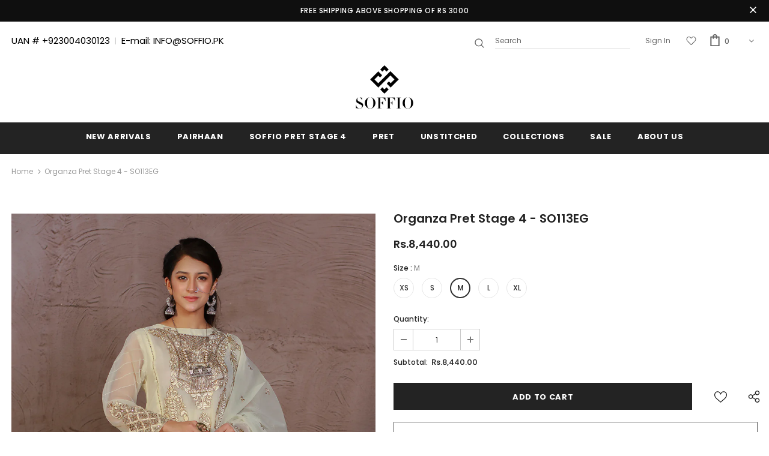

--- FILE ---
content_type: text/html; charset=utf-8
request_url: https://soffio.pk/products/organza-pret-stage-4-so113eg?variant=43383081926901
body_size: 33115
content:
<!doctype html>
<!--[if lt IE 7]><html class="no-js lt-ie9 lt-ie8 lt-ie7" lang="en"> <![endif]-->
<!--[if IE 7]><html class="no-js lt-ie9 lt-ie8" lang="en"> <![endif]-->
<!--[if IE 8]><html class="no-js lt-ie9" lang="en"> <![endif]-->
<!--[if IE 9 ]><html class="ie9 no-js"> <![endif]-->
<!--[if (gt IE 9)|!(IE)]><!--> <html class="no-js"> <!--<![endif]-->
<head>
  <meta name="google-site-verification" content="RgcT-vUuJrYFHBuLYtalgqeGb04tvwA9GD7sAW6sTMc" />
  <script>
    window.dataLayer = window.dataLayer || [];
</script>
  <!-- Google Tag Manager -->
<script>(function(w,d,s,l,i){w[l]=w[l]||[];w[l].push({'gtm.start':
new Date().getTime(),event:'gtm.js'});var f=d.getElementsByTagName(s)[0],
j=d.createElement(s),dl=l!='dataLayer'?'&l='+l:'';j.async=true;j.src=
'https://www.googletagmanager.com/gtm.js?id='+i+dl;f.parentNode.insertBefore(j,f);
})(window,document,'script','dataLayer','GTM-NLPPJCK');</script>
<!-- End Google Tag Manager -->
<meta name="google-site-verification" content="khoVftKDyJ8DkBZqs-Q90VecL15LBF01FkIXcjg5pag" />
  <meta name="google-site-verification" content="1b7k04VRMw5U_mM56pz1nB4prYI7-Sp_fixhZf0-4eo" />
  
    <meta name="facebook-domain-verification" content="gboabs9d0qf7jf8d3zh3h7ia3mmkqv" />

  <!-- Basic page needs ================================================== -->
  <meta charset="utf-8">
  <meta http-equiv="X-UA-Compatible" content="IE=edge,chrome=1">
	
  <!-- Title and description ================================================== -->
  <title>
  Organza Pret Stage 4 - SO113EG</title>

  
  <meta name="description" content="Colour:   (Ethereal Green) Shirt Fabric Front:  Embroidery Organza  Shirt Fabric Back Organza  Back Plain   Sleeves: Embroidery Organza Dupatta:  Embroidery Organza  Trouser Fabric:  Raw silk Details:  Embroidered  Front Organza , back Plain Organza, Embroidery Organza sleeves, Dyed Trouser, Dupatta Organza">
  

  <!-- Product meta ================================================== -->
  


  <meta property="og:type" content="product">
  <meta property="og:title" content="Organza Pret Stage 4 -  SO113EG">
  
  <meta property="og:image" content="http://soffio.pk/cdn/shop/products/resized_0002s_0064_190A5773_grande.jpg?v=1672404186">
  <meta property="og:image:secure_url" content="https://soffio.pk/cdn/shop/products/resized_0002s_0064_190A5773_grande.jpg?v=1672404186">
  
  <meta property="og:image" content="http://soffio.pk/cdn/shop/products/resized_0002s_0003_190A5781_2_grande.jpg?v=1672404186">
  <meta property="og:image:secure_url" content="https://soffio.pk/cdn/shop/products/resized_0002s_0003_190A5781_2_grande.jpg?v=1672404186">
  
  <meta property="og:image" content="http://soffio.pk/cdn/shop/products/AA_0bbbbc9b-a9f9-4c96-a655-18ba69eca190_grande.jpg?v=1672404186">
  <meta property="og:image:secure_url" content="https://soffio.pk/cdn/shop/products/AA_0bbbbc9b-a9f9-4c96-a655-18ba69eca190_grande.jpg?v=1672404186">
  
  <meta property="og:price:amount" content="8,440.00">
  <meta property="og:price:currency" content="PKR">


  <meta property="og:description" content="Colour:   (Ethereal Green) Shirt Fabric Front:  Embroidery Organza  Shirt Fabric Back Organza  Back Plain   Sleeves: Embroidery Organza Dupatta:  Embroidery Organza  Trouser Fabric:  Raw silk Details:  Embroidered  Front Organza , back Plain Organza, Embroidery Organza sleeves, Dyed Trouser, Dupatta Organza">


  <meta property="og:url" content="https://soffio.pk/products/organza-pret-stage-4-so113eg">
  <meta property="og:site_name" content="Soffio Pakistan">
  <!-- /snippets/twitter-card.liquid -->





  <meta name="twitter:card" content="product">
  <meta name="twitter:title" content="Organza Pret Stage 4 -  SO113EG">
  <meta name="twitter:description" content="Colour:   (Ethereal Green)
Shirt Fabric Front:  Embroidery Organza 
Shirt Fabric Back Organza  Back Plain  
Sleeves: Embroidery Organza
Dupatta:  Embroidery Organza 
Trouser Fabric:  Raw silk
Details:  Embroidered  Front Organza , back Plain Organza, Embroidery Organza sleeves, Dyed Trouser, Dupatta Organza">
  <meta name="twitter:image" content="https://soffio.pk/cdn/shop/products/resized_0002s_0064_190A5773_medium.jpg?v=1672404186">
  <meta name="twitter:image:width" content="240">
  <meta name="twitter:image:height" content="240">
  <meta name="twitter:label1" content="Price">
  <meta name="twitter:data1" content="Rs.8,440.00 PKR">
  
  <meta name="twitter:label2" content="Brand">
  <meta name="twitter:data2" content="Soffio Pkaistan">
  



  <!-- Helpers ================================================== -->
  <link rel="canonical" href="https://soffio.pk/products/organza-pret-stage-4-so113eg">
  <link canonical-shop-url="https://soffio.pk/">
  <meta name="viewport" content="width=device-width, initial-scale=1, maximum-scale=1, user-scalable=0, minimal-ui">
  <link rel="preload" href="//soffio.pk/cdn/shop/t/4/assets/vendor.min.css?v=165367215043409683411667813937" as="style">
  <!-- <link rel="preload" href="//soffio.pk/cdn/shop/t/4/assets/theme-styles.css?v=89506525598287936941667813937" as="style">
  <link rel="preload" href="//soffio.pk/cdn/shop/t/4/assets/theme-styles-responsive.css?v=48516630077327146861667813937" as="style"> -->
  <link rel="preload" href="//soffio.pk/cdn/shop/t/4/assets/theme.min.css?v=123947364590399540921667813937" as="style">
  <link rel="preload" href="//soffio.pk/cdn/shop/t/4/assets/theme-settings.css?v=27720335050390990221675073568" as="style">
  <link rel="preload" href="//soffio.pk/cdn/shop/t/4/assets/header-05.css?v=132394494759809378591667813937" as="style">
  <link rel="preload" href="//soffio.pk/cdn/shop/t/4/assets/header-06.css?v=72127296045303638931667813937" as="style">
  <link rel="preload" href="//soffio.pk/cdn/shop/t/4/assets/header-07.css?v=76819790554421693091667813937" as="style">
  <link rel="preload" href="//soffio.pk/cdn/shop/t/4/assets/footer-06.css?v=44150507389243462391667813937" as="style">
  <link rel="preload" href="//soffio.pk/cdn/shop/t/4/assets/footer-07.css?v=98128527296320222641667813937" as="style">
  <link rel="preload" href="//soffio.pk/cdn/shop/t/4/assets/footer-08.css?v=17161311055609253561667813937" as="style">
  <link rel="preload" href="//soffio.pk/cdn/shop/t/4/assets/product-skin.css?v=158450100908200085411667813937" as="style">
  <link rel="preload" href="//soffio.pk/cdn/shop/t/4/assets/layout_style_1170.css?v=17544384270222676041667813937" as="style">
  <link rel="preload" href="//soffio.pk/cdn/shop/t/4/assets/layout_style_fullwidth.css?v=55082796671512182581667813937" as="style">
  <link rel="preload" href="//soffio.pk/cdn/shop/t/4/assets/layout_style_flower.css?v=85421239108260447431667813937" as="style">

  <!-- Favicon -->
  
  <link rel="shortcut icon" href="//soffio.pk/cdn/shop/files/soffio-favicon_32x32.png?v=1675367197" type="image/png">
  
  
  <!-- Styles -->
  <style data-shopify>
    

        
        
        
        

        @font-face { font-display: swap;
  font-family: Poppins;
  font-weight: 400;
  font-style: normal;
  src: url("//soffio.pk/cdn/fonts/poppins/poppins_n4.0ba78fa5af9b0e1a374041b3ceaadf0a43b41362.woff2") format("woff2"),
       url("//soffio.pk/cdn/fonts/poppins/poppins_n4.214741a72ff2596839fc9760ee7a770386cf16ca.woff") format("woff");
}

        @font-face { font-display: swap;
  font-family: Poppins;
  font-weight: 500;
  font-style: normal;
  src: url("//soffio.pk/cdn/fonts/poppins/poppins_n5.ad5b4b72b59a00358afc706450c864c3c8323842.woff2") format("woff2"),
       url("//soffio.pk/cdn/fonts/poppins/poppins_n5.33757fdf985af2d24b32fcd84c9a09224d4b2c39.woff") format("woff");
}

        @font-face { font-display: swap;
  font-family: Poppins;
  font-weight: 600;
  font-style: normal;
  src: url("//soffio.pk/cdn/fonts/poppins/poppins_n6.aa29d4918bc243723d56b59572e18228ed0786f6.woff2") format("woff2"),
       url("//soffio.pk/cdn/fonts/poppins/poppins_n6.5f815d845fe073750885d5b7e619ee00e8111208.woff") format("woff");
}

        @font-face { font-display: swap;
  font-family: Poppins;
  font-weight: 700;
  font-style: normal;
  src: url("//soffio.pk/cdn/fonts/poppins/poppins_n7.56758dcf284489feb014a026f3727f2f20a54626.woff2") format("woff2"),
       url("//soffio.pk/cdn/fonts/poppins/poppins_n7.f34f55d9b3d3205d2cd6f64955ff4b36f0cfd8da.woff") format("woff");
}


		

        
			
        
      
    :root {
      --font_size: 12px;
      --font_size_minus1: 11px;
      --font_size_minus2: 10px;
      --font_size_minus3: 9px;
      --font_size_minus4: 8px;
      --font_size_plus1: 13px;
      --font_size_plus2: 14px;
      --font_size_plus3: 15px;
      --font_size_plus4: 16px;
      --font_size_plus6: 18px;
      --font_size_plus7: 19px;
      --font_size_plus8: 20px;
      --font_size_plus9: 21px;
      --font_size_plus10: 22px;
      --font_size_plus12: 24px;
      --font_size_plus13: 25px;
      --font_size_plus14: 26px;
      --font_size_plus16: 28px;
      --font_size_plus18: 30px;
      --font_size_plus21: 33px;
      --font_size_plus22: 34px;
      --font_size_plus23: 35px;
      --font_size_plus24: 36px;
      --font_size_plus33: 45px;

	  --fonts_name: Poppins,sans-serif;
	  --fonts_name_2: ;

      /* Color */
      --body_bg: #ffffff;
      --body_color: #3c3c3c;
      --link_color: #0688e2;
      --link_color_hover: #232323;

      /* Breadcrumb */
      --breadcrumb_color : #999999;
      --breadcrumb_text_transform : capitalize;

      /* Header and Title */
      --page_title_font_size: 20px;
      --page_title_font_size_minus4: 16px;
      --page_title_font_size_plus5: 25px;
      --page_title_color: #232323;
      --page_title_text_align : left;

      /* Product  */
      --product_text_transform : none;
      --product_name_text_align : center;
      --color_title_pr: #232323;
      --color_title_pr_hover: #232323;
      --color_vendor : #232323;
      --sale_text : #ffffff;
      --bg_sale : #e95144;
      --custom_label_text : #ffffff;
      --custom_label_bg : #323232;
      --bundle_label_text : #ffffff;
      --bundle_label_bg : #232323;
      --new_label_text : #323232;
      --new_label_bg : #ffffff;
      --new_label_border : #f6f6f6;
      --sold_out_text : #ffffff;
      --bg_sold_out : #c1c1c1;
      --color_price: #232323;
      --color_price_sale: #e95144;
      --color_compare_price: #969696;
      --color_compare_product: #fff;
      
        --color_quick_view: rgba(255, 255, 255, 0.7);
        --bg_quick_view: rgba(0, 0, 0, 0.8);
      
      --color_wishlist: #232323;
      --bg_wishlist: #ffffff;
      --bg_wishlist_active: #ffe5e5;


      /* Button 1 */
      --background_1: #232323;
      --color_1 : #ffffff;
      --border_1 : #232323;

      /* Button 2 */
      --background_2: #ffffff;
      --color_2 : #232323;
      --border_2 : #232323;

      /* Button 3 */
      --background_3: #e95144;
      --color_3 : #ffffff;
      --border_3 : #e95144;


      /* Border Color */
      --border_widget_title : #e0e0e0;
      --border_color_1 : #ebebeb;
      --border_color_2: #e7e7e7;
      --border_page_title: #eaeaea;
      --border_input: #cbcbcb;
      --border_checkbox: #d0d0d0;
      --border_dropdown: #dadada;
      --border_bt_sidebar : #e6e6e6;
      --color_ipt: #3c3c3c;
      --color_icon_drop: #6b6b6b;

      
      --color_slick_arrow: #323232;
      --color_border_slick_arrow: #323232;
      --color_bg_slick_arrow: #ffffff;
      

      /*color Mobile*/

      --color_menu_mb: #232323;
      --color_menu_level3: #3c3c3c;

      /* Mixin ================= */
      
          --padding_btn: 8px 15px 6px;
          --padding_btn_bundle: 10px 15px 8px 15px;
          --padding_btn_qv_add_to_cart: 12px 15px 10px;
          --font_size_btn: 13px;
          --letter_spacing_btn: .05em;
      

      
      
          --color-price-box: var(--color_compare_price);
      

      --color_review: #232323;
      --color_review_empty: #232323;

      --border-product-image: #e6e6e6;

      
      --border-radius-17: 17px;
      --border-radius-50: 50%;
      
    }
</style>
  <link href="//soffio.pk/cdn/shop/t/4/assets/vendor.min.css?v=165367215043409683411667813937" rel="stylesheet" type="text/css" media="all" />
<link href="//soffio.pk/cdn/shop/t/4/assets/theme-styles.css?v=89506525598287936941667813937" rel="stylesheet" type="text/css" media="all" />
<link href="//soffio.pk/cdn/shop/t/4/assets/theme-styles-responsive.css?v=48516630077327146861667813937" rel="stylesheet" type="text/css" media="all" />
<!-- <link href="//soffio.pk/cdn/shop/t/4/assets/theme.min.css?v=123947364590399540921667813937" rel="stylesheet" type="text/css" media="all" /> -->
<link href="//soffio.pk/cdn/shop/t/4/assets/theme-settings.css?v=27720335050390990221675073568" rel="stylesheet" type="text/css" media="all" />





















  
   <!-- Scripts -->
  <script src="//soffio.pk/cdn/shop/t/4/assets/jquery.min.js?v=56888366816115934351667813937" type="text/javascript"></script>
<script src="//soffio.pk/cdn/shop/t/4/assets/jquery-cookie.min.js?v=72365755745404048181667813937" type="text/javascript"></script>
<script src="//soffio.pk/cdn/shop/t/4/assets/lazysizes.min.js?v=84414966064882348651667813937" type="text/javascript"></script>

<script>
  	window.lazySizesConfig = window.lazySizesConfig || {};
    lazySizesConfig.loadMode = 1;
    window.lazySizesConfig.init = false;
    lazySizes.init();
  
    window.ajax_cart = "upsell";
    window.money_format = "Rs.{{amount}}";//"Rs.{{amount}} PKR";
    window.shop_currency = "PKR";
    window.show_multiple_currencies = false;
    window.use_color_swatch = true;
    window.color_swatch_style = "variant";
    window.enable_sidebar_multiple_choice = true;
    window.file_url = "//soffio.pk/cdn/shop/files/?565";
    window.asset_url = "";
    window.router = "";
    window.swatch_recently = "color";
    window.layout_style = "layout_style_1";
    window.product_style = "default";
    
    window.inventory_text = {
        in_stock: "In stock",
        many_in_stock: "Many in stock",
        out_of_stock: "Out of stock",
        add_to_cart: "Add to cart",
        add_all_to_cart: "Add all to Cart",
        sold_out: "Sold Out",
        select_options : "Select options",
        unavailable: "Sold Out",
        view_all_collection: "View All",
        no_more_product: "No more product",
        show_options: "Show Variants",
        hide_options: "Hide Variants",
        adding : "Adding",
        thank_you : "Thank You",
        add_more : "Add More",
        cart_feedback : "Added",
        add_wishlist : "Add to Wish List",
        remove_wishlist : "Remove Wish List",
        add_wishlist_1 : "Add to wishlist",
        remove_wishlist_1 : "Remove wishlist",
        previous: "Prev",
        next: "Next",
      	pre_order : "Pre Order",
        hotStock: "Hurry up! only [inventory] left",
        view_more: "View All",
        view_less : "View Less",
        days : "Days",
        hours : "Hours",
        mins : "Mins",
        secs : "Secs",

        customlabel: "Custom Label",
        newlabel: "New",
        salelabel: "Sale",
        soldoutlabel: "Sold Out",
        bundlelabel: "Bundle",

        message_compare : "You must select at least two products to compare!",
        message_iscart : "is added to your shopping cart.",

        add_compare : "Add to compare",
        remove_compare : "Remove compare",
        remove: "Remove",
        warning_quantity: "Maximum quantity",
    };
    window.multi_lang = false;
    window.infinity_scroll_feature = true;
    window.newsletter_popup = false;
    window.hidden_newsletter = false;
    window.option_ptoduct1 = "size";
    window.option_ptoduct2 = "color";
    window.option_ptoduct3 = "option 3"

    /* Free Shipping Message */
    window.free_shipping_color1 = "#F44336";  
    window.free_shipping_color2 = "#FF9800";
    window.free_shipping_color3 = "#69c69c";
    window.free_shipping_price = 800;
    window.free_shipping_text = {
        free_shipping_message_1: "You qualify for free shipping!",
        free_shipping_message_2:"Only",
        free_shipping_message_3: "away from",
        free_shipping_message_4: "free shipping",
        free_shipping_1: "Free",
        free_shipping_2: "TBD",
    }

</script>

  <!-- Header hook for plugins ================================ -->
  <!-- "snippets/buddha-megamenu.liquid" was not rendered, the associated app was uninstalled -->
  <script>window.performance && window.performance.mark && window.performance.mark('shopify.content_for_header.start');</script><meta name="google-site-verification" content="rbiNEQlPZE7rzAJwzLuVT1curR1h5OHh5tsfe67sPmE">
<meta id="shopify-digital-wallet" name="shopify-digital-wallet" content="/61185786101/digital_wallets/dialog">
<link rel="alternate" type="application/json+oembed" href="https://soffio.pk/products/organza-pret-stage-4-so113eg.oembed">
<script async="async" src="/checkouts/internal/preloads.js?locale=en-PK"></script>
<script id="shopify-features" type="application/json">{"accessToken":"26448b65f48b667da228def2c79b8dad","betas":["rich-media-storefront-analytics"],"domain":"soffio.pk","predictiveSearch":true,"shopId":61185786101,"locale":"en"}</script>
<script>var Shopify = Shopify || {};
Shopify.shop = "soffio-pakistan.myshopify.com";
Shopify.locale = "en";
Shopify.currency = {"active":"PKR","rate":"1.0"};
Shopify.country = "PK";
Shopify.theme = {"name":"Copy of Ella-4.2.0-sections-ready","id":136201634037,"schema_name":"Ella","schema_version":"4.1.0","theme_store_id":null,"role":"main"};
Shopify.theme.handle = "null";
Shopify.theme.style = {"id":null,"handle":null};
Shopify.cdnHost = "soffio.pk/cdn";
Shopify.routes = Shopify.routes || {};
Shopify.routes.root = "/";</script>
<script type="module">!function(o){(o.Shopify=o.Shopify||{}).modules=!0}(window);</script>
<script>!function(o){function n(){var o=[];function n(){o.push(Array.prototype.slice.apply(arguments))}return n.q=o,n}var t=o.Shopify=o.Shopify||{};t.loadFeatures=n(),t.autoloadFeatures=n()}(window);</script>
<script id="shop-js-analytics" type="application/json">{"pageType":"product"}</script>
<script defer="defer" async type="module" src="//soffio.pk/cdn/shopifycloud/shop-js/modules/v2/client.init-shop-cart-sync_C5BV16lS.en.esm.js"></script>
<script defer="defer" async type="module" src="//soffio.pk/cdn/shopifycloud/shop-js/modules/v2/chunk.common_CygWptCX.esm.js"></script>
<script type="module">
  await import("//soffio.pk/cdn/shopifycloud/shop-js/modules/v2/client.init-shop-cart-sync_C5BV16lS.en.esm.js");
await import("//soffio.pk/cdn/shopifycloud/shop-js/modules/v2/chunk.common_CygWptCX.esm.js");

  window.Shopify.SignInWithShop?.initShopCartSync?.({"fedCMEnabled":true,"windoidEnabled":true});

</script>
<script>(function() {
  var isLoaded = false;
  function asyncLoad() {
    if (isLoaded) return;
    isLoaded = true;
    var urls = ["https:\/\/cdn.shopify.com\/s\/files\/1\/0683\/1371\/0892\/files\/splmn-shopify-prod-August-31.min.js?v=1693985059\u0026shop=soffio-pakistan.myshopify.com"];
    for (var i = 0; i < urls.length; i++) {
      var s = document.createElement('script');
      s.type = 'text/javascript';
      s.async = true;
      s.src = urls[i];
      var x = document.getElementsByTagName('script')[0];
      x.parentNode.insertBefore(s, x);
    }
  };
  if(window.attachEvent) {
    window.attachEvent('onload', asyncLoad);
  } else {
    window.addEventListener('load', asyncLoad, false);
  }
})();</script>
<script id="__st">var __st={"a":61185786101,"offset":18000,"reqid":"20901298-d2c6-4274-9834-1993002596d2-1768802634","pageurl":"soffio.pk\/products\/organza-pret-stage-4-so113eg?variant=43383081926901","u":"e38bc407fe83","p":"product","rtyp":"product","rid":7909696340213};</script>
<script>window.ShopifyPaypalV4VisibilityTracking = true;</script>
<script id="captcha-bootstrap">!function(){'use strict';const t='contact',e='account',n='new_comment',o=[[t,t],['blogs',n],['comments',n],[t,'customer']],c=[[e,'customer_login'],[e,'guest_login'],[e,'recover_customer_password'],[e,'create_customer']],r=t=>t.map((([t,e])=>`form[action*='/${t}']:not([data-nocaptcha='true']) input[name='form_type'][value='${e}']`)).join(','),a=t=>()=>t?[...document.querySelectorAll(t)].map((t=>t.form)):[];function s(){const t=[...o],e=r(t);return a(e)}const i='password',u='form_key',d=['recaptcha-v3-token','g-recaptcha-response','h-captcha-response',i],f=()=>{try{return window.sessionStorage}catch{return}},m='__shopify_v',_=t=>t.elements[u];function p(t,e,n=!1){try{const o=window.sessionStorage,c=JSON.parse(o.getItem(e)),{data:r}=function(t){const{data:e,action:n}=t;return t[m]||n?{data:e,action:n}:{data:t,action:n}}(c);for(const[e,n]of Object.entries(r))t.elements[e]&&(t.elements[e].value=n);n&&o.removeItem(e)}catch(o){console.error('form repopulation failed',{error:o})}}const l='form_type',E='cptcha';function T(t){t.dataset[E]=!0}const w=window,h=w.document,L='Shopify',v='ce_forms',y='captcha';let A=!1;((t,e)=>{const n=(g='f06e6c50-85a8-45c8-87d0-21a2b65856fe',I='https://cdn.shopify.com/shopifycloud/storefront-forms-hcaptcha/ce_storefront_forms_captcha_hcaptcha.v1.5.2.iife.js',D={infoText:'Protected by hCaptcha',privacyText:'Privacy',termsText:'Terms'},(t,e,n)=>{const o=w[L][v],c=o.bindForm;if(c)return c(t,g,e,D).then(n);var r;o.q.push([[t,g,e,D],n]),r=I,A||(h.body.append(Object.assign(h.createElement('script'),{id:'captcha-provider',async:!0,src:r})),A=!0)});var g,I,D;w[L]=w[L]||{},w[L][v]=w[L][v]||{},w[L][v].q=[],w[L][y]=w[L][y]||{},w[L][y].protect=function(t,e){n(t,void 0,e),T(t)},Object.freeze(w[L][y]),function(t,e,n,w,h,L){const[v,y,A,g]=function(t,e,n){const i=e?o:[],u=t?c:[],d=[...i,...u],f=r(d),m=r(i),_=r(d.filter((([t,e])=>n.includes(e))));return[a(f),a(m),a(_),s()]}(w,h,L),I=t=>{const e=t.target;return e instanceof HTMLFormElement?e:e&&e.form},D=t=>v().includes(t);t.addEventListener('submit',(t=>{const e=I(t);if(!e)return;const n=D(e)&&!e.dataset.hcaptchaBound&&!e.dataset.recaptchaBound,o=_(e),c=g().includes(e)&&(!o||!o.value);(n||c)&&t.preventDefault(),c&&!n&&(function(t){try{if(!f())return;!function(t){const e=f();if(!e)return;const n=_(t);if(!n)return;const o=n.value;o&&e.removeItem(o)}(t);const e=Array.from(Array(32),(()=>Math.random().toString(36)[2])).join('');!function(t,e){_(t)||t.append(Object.assign(document.createElement('input'),{type:'hidden',name:u})),t.elements[u].value=e}(t,e),function(t,e){const n=f();if(!n)return;const o=[...t.querySelectorAll(`input[type='${i}']`)].map((({name:t})=>t)),c=[...d,...o],r={};for(const[a,s]of new FormData(t).entries())c.includes(a)||(r[a]=s);n.setItem(e,JSON.stringify({[m]:1,action:t.action,data:r}))}(t,e)}catch(e){console.error('failed to persist form',e)}}(e),e.submit())}));const S=(t,e)=>{t&&!t.dataset[E]&&(n(t,e.some((e=>e===t))),T(t))};for(const o of['focusin','change'])t.addEventListener(o,(t=>{const e=I(t);D(e)&&S(e,y())}));const B=e.get('form_key'),M=e.get(l),P=B&&M;t.addEventListener('DOMContentLoaded',(()=>{const t=y();if(P)for(const e of t)e.elements[l].value===M&&p(e,B);[...new Set([...A(),...v().filter((t=>'true'===t.dataset.shopifyCaptcha))])].forEach((e=>S(e,t)))}))}(h,new URLSearchParams(w.location.search),n,t,e,['guest_login'])})(!0,!0)}();</script>
<script integrity="sha256-4kQ18oKyAcykRKYeNunJcIwy7WH5gtpwJnB7kiuLZ1E=" data-source-attribution="shopify.loadfeatures" defer="defer" src="//soffio.pk/cdn/shopifycloud/storefront/assets/storefront/load_feature-a0a9edcb.js" crossorigin="anonymous"></script>
<script data-source-attribution="shopify.dynamic_checkout.dynamic.init">var Shopify=Shopify||{};Shopify.PaymentButton=Shopify.PaymentButton||{isStorefrontPortableWallets:!0,init:function(){window.Shopify.PaymentButton.init=function(){};var t=document.createElement("script");t.src="https://soffio.pk/cdn/shopifycloud/portable-wallets/latest/portable-wallets.en.js",t.type="module",document.head.appendChild(t)}};
</script>
<script data-source-attribution="shopify.dynamic_checkout.buyer_consent">
  function portableWalletsHideBuyerConsent(e){var t=document.getElementById("shopify-buyer-consent"),n=document.getElementById("shopify-subscription-policy-button");t&&n&&(t.classList.add("hidden"),t.setAttribute("aria-hidden","true"),n.removeEventListener("click",e))}function portableWalletsShowBuyerConsent(e){var t=document.getElementById("shopify-buyer-consent"),n=document.getElementById("shopify-subscription-policy-button");t&&n&&(t.classList.remove("hidden"),t.removeAttribute("aria-hidden"),n.addEventListener("click",e))}window.Shopify?.PaymentButton&&(window.Shopify.PaymentButton.hideBuyerConsent=portableWalletsHideBuyerConsent,window.Shopify.PaymentButton.showBuyerConsent=portableWalletsShowBuyerConsent);
</script>
<script>
  function portableWalletsCleanup(e){e&&e.src&&console.error("Failed to load portable wallets script "+e.src);var t=document.querySelectorAll("shopify-accelerated-checkout .shopify-payment-button__skeleton, shopify-accelerated-checkout-cart .wallet-cart-button__skeleton"),e=document.getElementById("shopify-buyer-consent");for(let e=0;e<t.length;e++)t[e].remove();e&&e.remove()}function portableWalletsNotLoadedAsModule(e){e instanceof ErrorEvent&&"string"==typeof e.message&&e.message.includes("import.meta")&&"string"==typeof e.filename&&e.filename.includes("portable-wallets")&&(window.removeEventListener("error",portableWalletsNotLoadedAsModule),window.Shopify.PaymentButton.failedToLoad=e,"loading"===document.readyState?document.addEventListener("DOMContentLoaded",window.Shopify.PaymentButton.init):window.Shopify.PaymentButton.init())}window.addEventListener("error",portableWalletsNotLoadedAsModule);
</script>

<script type="module" src="https://soffio.pk/cdn/shopifycloud/portable-wallets/latest/portable-wallets.en.js" onError="portableWalletsCleanup(this)" crossorigin="anonymous"></script>
<script nomodule>
  document.addEventListener("DOMContentLoaded", portableWalletsCleanup);
</script>

<link id="shopify-accelerated-checkout-styles" rel="stylesheet" media="screen" href="https://soffio.pk/cdn/shopifycloud/portable-wallets/latest/accelerated-checkout-backwards-compat.css" crossorigin="anonymous">
<style id="shopify-accelerated-checkout-cart">
        #shopify-buyer-consent {
  margin-top: 1em;
  display: inline-block;
  width: 100%;
}

#shopify-buyer-consent.hidden {
  display: none;
}

#shopify-subscription-policy-button {
  background: none;
  border: none;
  padding: 0;
  text-decoration: underline;
  font-size: inherit;
  cursor: pointer;
}

#shopify-subscription-policy-button::before {
  box-shadow: none;
}

      </style>

<script>window.performance && window.performance.mark && window.performance.mark('shopify.content_for_header.end');</script>

  <!--[if lt IE 9]>
  <script src="//html5shiv.googlecode.com/svn/trunk/html5.js" type="text/javascript"></script>
  <![endif]-->

  
  
  

  <script>

    Shopify.productOptionsMap = {};
    Shopify.quickViewOptionsMap = {};

    Shopify.updateOptionsInSelector = function(selectorIndex, wrapperSlt) {
        Shopify.optionsMap = wrapperSlt === '.product' ? Shopify.productOptionsMap : Shopify.quickViewOptionsMap;

        switch (selectorIndex) {
            case 0:
                var key = 'root';
                var selector = $(wrapperSlt + ' .single-option-selector:eq(0)');
                break;
            case 1:
                var key = $(wrapperSlt + ' .single-option-selector:eq(0)').val();
                var selector = $(wrapperSlt + ' .single-option-selector:eq(1)');
                break;
            case 2:
                var key = $(wrapperSlt + ' .single-option-selector:eq(0)').val();
                key += ' / ' + $(wrapperSlt + ' .single-option-selector:eq(1)').val();
                var selector = $(wrapperSlt + ' .single-option-selector:eq(2)');
        }

        var initialValue = selector.val();
        selector.empty();

        var availableOptions = Shopify.optionsMap[key];

        if (availableOptions && availableOptions.length) {
            for (var i = 0; i < availableOptions.length; i++) {
                var option = availableOptions[i].replace('-sold-out','');
                var newOption = $('<option></option>').val(option).html(option);

                selector.append(newOption);
            }

            $(wrapperSlt + ' .swatch[data-option-index="' + selectorIndex + '"] .swatch-element').each(function() {
                // debugger;
                if ($.inArray($(this).attr('data-value'), availableOptions) !== -1) {
                    $(this).addClass('available').removeClass('soldout').find(':radio').prop('disabled',false).prop('checked',true);
                }
                else {
                    if ($.inArray($(this).attr('data-value') + '-sold-out', availableOptions) !== -1) {
                        $(this).addClass('available').addClass('soldout').find(':radio').prop('disabled',false).prop('checked',true);
                    } else {
                        $(this).removeClass('available').addClass('soldout').find(':radio').prop('disabled',true).prop('checked',false);
                    }
                    
                }
            });

            if ($.inArray(initialValue, availableOptions) !== -1) {
                selector.val(initialValue);
            }

            selector.trigger('change');
        };
    };

    Shopify.linkOptionSelectors = function(product, wrapperSlt, check) {
        // Building our mapping object.
        Shopify.optionsMap = wrapperSlt === '.product' ? Shopify.productOptionsMap : Shopify.quickViewOptionsMap;
        var arr_1= [],
            arr_2= [],
            arr_3= [];
        for (var i = 0; i < product.variants.length; i++) {
            var variant = product.variants[i];

            if (variant) {
                if (window.use_color_swatch) {
                    if (variant.available) {
                        // Gathering values for the 1st drop-down.
                        Shopify.optionsMap['root'] = Shopify.optionsMap['root'] || [];

                        if ($.inArray(variant.option1 + '-sold-out', Shopify.optionsMap['root']) !== -1) {
                            Shopify.optionsMap['root'].pop();
                        } 

                        arr_1.push(variant.option1);
                        arr_1 = $.unique(arr_1);

                        Shopify.optionsMap['root'].push(variant.option1);

                        Shopify.optionsMap['root'] = Shopify.uniq(Shopify.optionsMap['root']);

                        // Gathering values for the 2nd drop-down.
                        if (product.options.length > 1) {
                        var key = variant.option1;
                            Shopify.optionsMap[key] = Shopify.optionsMap[key] || [];
                            // if ($.inArray(variant.option2 + '-sold-out', Shopify.optionsMap[key]) !== -1) {
                            //     Shopify.optionsMap[key].pop();
                            // } 
                            Shopify.optionsMap[key].push(variant.option2);
                            if ($.inArray(variant.option2, arr_2) === -1) {
                                arr_2.push(variant.option2);
                                arr_2 = $.unique(arr_2);
                            }
                            Shopify.optionsMap[key] = Shopify.uniq(Shopify.optionsMap[key]);
                        }

                        // Gathering values for the 3rd drop-down.
                        if (product.options.length === 3) {
                            var key = variant.option1 + ' / ' + variant.option2;
                            Shopify.optionsMap[key] = Shopify.optionsMap[key] || [];
                            Shopify.optionsMap[key].push(variant.option3);

                            if ($.inArray(variant.option3, arr_3) === -1) {
                                arr_3.push(variant.option3);
                                arr_3 = $.unique(arr_3);
                            }
                            
                            Shopify.optionsMap[key] = Shopify.uniq(Shopify.optionsMap[key]);
                        }
                    } else {
                        // Gathering values for the 1st drop-down.
                        Shopify.optionsMap['root'] = Shopify.optionsMap['root'] || [];
                        if ($.inArray(variant.option1, arr_1) === -1) {
                            Shopify.optionsMap['root'].push(variant.option1 + '-sold-out');
                        }
                        
                        Shopify.optionsMap['root'] = Shopify.uniq(Shopify.optionsMap['root']);

                        // Gathering values for the 2nd drop-down.
                        if (product.options.length > 1) {
                            var key = variant.option1;
                            Shopify.optionsMap[key] = Shopify.optionsMap[key] || [];
                            // Shopify.optionsMap[key].push(variant.option2);

                            // if ($.inArray(variant.option2, arr_2) === -1) {
                                Shopify.optionsMap[key].push(variant.option2 + '-sold-out');
                            // }
                            
                            Shopify.optionsMap[key] = Shopify.uniq(Shopify.optionsMap[key]);
                        }

                        // Gathering values for the 3rd drop-down.
                        if (product.options.length === 3) {
                            var key = variant.option1 + ' / ' + variant.option2;
                            Shopify.optionsMap[key] = Shopify.optionsMap[key] || [];
//                             if ($.inArray(variant.option3, arr_3) === -1) {
                                Shopify.optionsMap[key].push(variant.option3 + '-sold-out');
//                             }
                            Shopify.optionsMap[key] = Shopify.uniq(Shopify.optionsMap[key]);
                        }

                    }
                } else {
                    // Gathering values for the 1st drop-down.
                    if (check) {
                        if (variant.available) {
                            Shopify.optionsMap['root'] = Shopify.optionsMap['root'] || [];
                            Shopify.optionsMap['root'].push(variant.option1);
                            Shopify.optionsMap['root'] = Shopify.uniq(Shopify.optionsMap['root']);

                            // Gathering values for the 2nd drop-down.
                            if (product.options.length > 1) {
                            var key = variant.option1;
                                Shopify.optionsMap[key] = Shopify.optionsMap[key] || [];
                                Shopify.optionsMap[key].push(variant.option2);
                                Shopify.optionsMap[key] = Shopify.uniq(Shopify.optionsMap[key]);
                            }

                            // Gathering values for the 3rd drop-down.
                            if (product.options.length === 3) {
                                var key = variant.option1 + ' / ' + variant.option2;
                                Shopify.optionsMap[key] = Shopify.optionsMap[key] || [];
                                Shopify.optionsMap[key].push(variant.option3);
                                Shopify.optionsMap[key] = Shopify.uniq(Shopify.optionsMap[key]);
                            }
                        }
                    } else {
                        Shopify.optionsMap['root'] = Shopify.optionsMap['root'] || [];

                        Shopify.optionsMap['root'].push(variant.option1);
                        Shopify.optionsMap['root'] = Shopify.uniq(Shopify.optionsMap['root']);

                        // Gathering values for the 2nd drop-down.
                        if (product.options.length > 1) {
                        var key = variant.option1;
                            Shopify.optionsMap[key] = Shopify.optionsMap[key] || [];
                            Shopify.optionsMap[key].push(variant.option2);
                            Shopify.optionsMap[key] = Shopify.uniq(Shopify.optionsMap[key]);
                        }

                        // Gathering values for the 3rd drop-down.
                        if (product.options.length === 3) {
                            var key = variant.option1 + ' / ' + variant.option2;
                            Shopify.optionsMap[key] = Shopify.optionsMap[key] || [];
                            Shopify.optionsMap[key].push(variant.option3);
                            Shopify.optionsMap[key] = Shopify.uniq(Shopify.optionsMap[key]);
                        }
                    }
                    
                }
            }
        };

        // Update options right away.
        Shopify.updateOptionsInSelector(0, wrapperSlt);

        if (product.options.length > 1) Shopify.updateOptionsInSelector(1, wrapperSlt);
        if (product.options.length === 3) Shopify.updateOptionsInSelector(2, wrapperSlt);

        // When there is an update in the first dropdown.
        $(wrapperSlt + " .single-option-selector:eq(0)").change(function() {
            Shopify.updateOptionsInSelector(1, wrapperSlt);
            if (product.options.length === 3) Shopify.updateOptionsInSelector(2, wrapperSlt);
            return true;
        });

        // When there is an update in the second dropdown.
        $(wrapperSlt + " .single-option-selector:eq(1)").change(function() {
            if (product.options.length === 3) Shopify.updateOptionsInSelector(2, wrapperSlt);
            return true;
        });
    };
</script>
  
  <script nomodule src="https://unpkg.com/@google/model-viewer/dist/model-viewer-legacy.js"></script>
  
  
  <style>

    @media (max-width:767px){
      .spotlight-2-blocks{
        flex-wrap:wrap !important;
        padding:0 !important;
        margin-left: 0 !important;
    	margin-right: 0 !important;
        
      }
      .spotlight-2-blocks>.col-md-6{
        max-width:100% !important;
        margin-right:0 !important;
        padding-right:0 !important;
        flex: 0 0 100% !important;
      }
    }
  </style>

<link href="https://monorail-edge.shopifysvc.com" rel="dns-prefetch">
<script>(function(){if ("sendBeacon" in navigator && "performance" in window) {try {var session_token_from_headers = performance.getEntriesByType('navigation')[0].serverTiming.find(x => x.name == '_s').description;} catch {var session_token_from_headers = undefined;}var session_cookie_matches = document.cookie.match(/_shopify_s=([^;]*)/);var session_token_from_cookie = session_cookie_matches && session_cookie_matches.length === 2 ? session_cookie_matches[1] : "";var session_token = session_token_from_headers || session_token_from_cookie || "";function handle_abandonment_event(e) {var entries = performance.getEntries().filter(function(entry) {return /monorail-edge.shopifysvc.com/.test(entry.name);});if (!window.abandonment_tracked && entries.length === 0) {window.abandonment_tracked = true;var currentMs = Date.now();var navigation_start = performance.timing.navigationStart;var payload = {shop_id: 61185786101,url: window.location.href,navigation_start,duration: currentMs - navigation_start,session_token,page_type: "product"};window.navigator.sendBeacon("https://monorail-edge.shopifysvc.com/v1/produce", JSON.stringify({schema_id: "online_store_buyer_site_abandonment/1.1",payload: payload,metadata: {event_created_at_ms: currentMs,event_sent_at_ms: currentMs}}));}}window.addEventListener('pagehide', handle_abandonment_event);}}());</script>
<script id="web-pixels-manager-setup">(function e(e,d,r,n,o){if(void 0===o&&(o={}),!Boolean(null===(a=null===(i=window.Shopify)||void 0===i?void 0:i.analytics)||void 0===a?void 0:a.replayQueue)){var i,a;window.Shopify=window.Shopify||{};var t=window.Shopify;t.analytics=t.analytics||{};var s=t.analytics;s.replayQueue=[],s.publish=function(e,d,r){return s.replayQueue.push([e,d,r]),!0};try{self.performance.mark("wpm:start")}catch(e){}var l=function(){var e={modern:/Edge?\/(1{2}[4-9]|1[2-9]\d|[2-9]\d{2}|\d{4,})\.\d+(\.\d+|)|Firefox\/(1{2}[4-9]|1[2-9]\d|[2-9]\d{2}|\d{4,})\.\d+(\.\d+|)|Chrom(ium|e)\/(9{2}|\d{3,})\.\d+(\.\d+|)|(Maci|X1{2}).+ Version\/(15\.\d+|(1[6-9]|[2-9]\d|\d{3,})\.\d+)([,.]\d+|)( \(\w+\)|)( Mobile\/\w+|) Safari\/|Chrome.+OPR\/(9{2}|\d{3,})\.\d+\.\d+|(CPU[ +]OS|iPhone[ +]OS|CPU[ +]iPhone|CPU IPhone OS|CPU iPad OS)[ +]+(15[._]\d+|(1[6-9]|[2-9]\d|\d{3,})[._]\d+)([._]\d+|)|Android:?[ /-](13[3-9]|1[4-9]\d|[2-9]\d{2}|\d{4,})(\.\d+|)(\.\d+|)|Android.+Firefox\/(13[5-9]|1[4-9]\d|[2-9]\d{2}|\d{4,})\.\d+(\.\d+|)|Android.+Chrom(ium|e)\/(13[3-9]|1[4-9]\d|[2-9]\d{2}|\d{4,})\.\d+(\.\d+|)|SamsungBrowser\/([2-9]\d|\d{3,})\.\d+/,legacy:/Edge?\/(1[6-9]|[2-9]\d|\d{3,})\.\d+(\.\d+|)|Firefox\/(5[4-9]|[6-9]\d|\d{3,})\.\d+(\.\d+|)|Chrom(ium|e)\/(5[1-9]|[6-9]\d|\d{3,})\.\d+(\.\d+|)([\d.]+$|.*Safari\/(?![\d.]+ Edge\/[\d.]+$))|(Maci|X1{2}).+ Version\/(10\.\d+|(1[1-9]|[2-9]\d|\d{3,})\.\d+)([,.]\d+|)( \(\w+\)|)( Mobile\/\w+|) Safari\/|Chrome.+OPR\/(3[89]|[4-9]\d|\d{3,})\.\d+\.\d+|(CPU[ +]OS|iPhone[ +]OS|CPU[ +]iPhone|CPU IPhone OS|CPU iPad OS)[ +]+(10[._]\d+|(1[1-9]|[2-9]\d|\d{3,})[._]\d+)([._]\d+|)|Android:?[ /-](13[3-9]|1[4-9]\d|[2-9]\d{2}|\d{4,})(\.\d+|)(\.\d+|)|Mobile Safari.+OPR\/([89]\d|\d{3,})\.\d+\.\d+|Android.+Firefox\/(13[5-9]|1[4-9]\d|[2-9]\d{2}|\d{4,})\.\d+(\.\d+|)|Android.+Chrom(ium|e)\/(13[3-9]|1[4-9]\d|[2-9]\d{2}|\d{4,})\.\d+(\.\d+|)|Android.+(UC? ?Browser|UCWEB|U3)[ /]?(15\.([5-9]|\d{2,})|(1[6-9]|[2-9]\d|\d{3,})\.\d+)\.\d+|SamsungBrowser\/(5\.\d+|([6-9]|\d{2,})\.\d+)|Android.+MQ{2}Browser\/(14(\.(9|\d{2,})|)|(1[5-9]|[2-9]\d|\d{3,})(\.\d+|))(\.\d+|)|K[Aa][Ii]OS\/(3\.\d+|([4-9]|\d{2,})\.\d+)(\.\d+|)/},d=e.modern,r=e.legacy,n=navigator.userAgent;return n.match(d)?"modern":n.match(r)?"legacy":"unknown"}(),u="modern"===l?"modern":"legacy",c=(null!=n?n:{modern:"",legacy:""})[u],f=function(e){return[e.baseUrl,"/wpm","/b",e.hashVersion,"modern"===e.buildTarget?"m":"l",".js"].join("")}({baseUrl:d,hashVersion:r,buildTarget:u}),m=function(e){var d=e.version,r=e.bundleTarget,n=e.surface,o=e.pageUrl,i=e.monorailEndpoint;return{emit:function(e){var a=e.status,t=e.errorMsg,s=(new Date).getTime(),l=JSON.stringify({metadata:{event_sent_at_ms:s},events:[{schema_id:"web_pixels_manager_load/3.1",payload:{version:d,bundle_target:r,page_url:o,status:a,surface:n,error_msg:t},metadata:{event_created_at_ms:s}}]});if(!i)return console&&console.warn&&console.warn("[Web Pixels Manager] No Monorail endpoint provided, skipping logging."),!1;try{return self.navigator.sendBeacon.bind(self.navigator)(i,l)}catch(e){}var u=new XMLHttpRequest;try{return u.open("POST",i,!0),u.setRequestHeader("Content-Type","text/plain"),u.send(l),!0}catch(e){return console&&console.warn&&console.warn("[Web Pixels Manager] Got an unhandled error while logging to Monorail."),!1}}}}({version:r,bundleTarget:l,surface:e.surface,pageUrl:self.location.href,monorailEndpoint:e.monorailEndpoint});try{o.browserTarget=l,function(e){var d=e.src,r=e.async,n=void 0===r||r,o=e.onload,i=e.onerror,a=e.sri,t=e.scriptDataAttributes,s=void 0===t?{}:t,l=document.createElement("script"),u=document.querySelector("head"),c=document.querySelector("body");if(l.async=n,l.src=d,a&&(l.integrity=a,l.crossOrigin="anonymous"),s)for(var f in s)if(Object.prototype.hasOwnProperty.call(s,f))try{l.dataset[f]=s[f]}catch(e){}if(o&&l.addEventListener("load",o),i&&l.addEventListener("error",i),u)u.appendChild(l);else{if(!c)throw new Error("Did not find a head or body element to append the script");c.appendChild(l)}}({src:f,async:!0,onload:function(){if(!function(){var e,d;return Boolean(null===(d=null===(e=window.Shopify)||void 0===e?void 0:e.analytics)||void 0===d?void 0:d.initialized)}()){var d=window.webPixelsManager.init(e)||void 0;if(d){var r=window.Shopify.analytics;r.replayQueue.forEach((function(e){var r=e[0],n=e[1],o=e[2];d.publishCustomEvent(r,n,o)})),r.replayQueue=[],r.publish=d.publishCustomEvent,r.visitor=d.visitor,r.initialized=!0}}},onerror:function(){return m.emit({status:"failed",errorMsg:"".concat(f," has failed to load")})},sri:function(e){var d=/^sha384-[A-Za-z0-9+/=]+$/;return"string"==typeof e&&d.test(e)}(c)?c:"",scriptDataAttributes:o}),m.emit({status:"loading"})}catch(e){m.emit({status:"failed",errorMsg:(null==e?void 0:e.message)||"Unknown error"})}}})({shopId: 61185786101,storefrontBaseUrl: "https://soffio.pk",extensionsBaseUrl: "https://extensions.shopifycdn.com/cdn/shopifycloud/web-pixels-manager",monorailEndpoint: "https://monorail-edge.shopifysvc.com/unstable/produce_batch",surface: "storefront-renderer",enabledBetaFlags: ["2dca8a86"],webPixelsConfigList: [{"id":"175407349","configuration":"{\"pixel_id\":\"3165287860370891\",\"pixel_type\":\"facebook_pixel\",\"metaapp_system_user_token\":\"-\"}","eventPayloadVersion":"v1","runtimeContext":"OPEN","scriptVersion":"ca16bc87fe92b6042fbaa3acc2fbdaa6","type":"APP","apiClientId":2329312,"privacyPurposes":["ANALYTICS","MARKETING","SALE_OF_DATA"],"dataSharingAdjustments":{"protectedCustomerApprovalScopes":["read_customer_address","read_customer_email","read_customer_name","read_customer_personal_data","read_customer_phone"]}},{"id":"shopify-app-pixel","configuration":"{}","eventPayloadVersion":"v1","runtimeContext":"STRICT","scriptVersion":"0450","apiClientId":"shopify-pixel","type":"APP","privacyPurposes":["ANALYTICS","MARKETING"]},{"id":"shopify-custom-pixel","eventPayloadVersion":"v1","runtimeContext":"LAX","scriptVersion":"0450","apiClientId":"shopify-pixel","type":"CUSTOM","privacyPurposes":["ANALYTICS","MARKETING"]}],isMerchantRequest: false,initData: {"shop":{"name":"Soffio Pakistan","paymentSettings":{"currencyCode":"PKR"},"myshopifyDomain":"soffio-pakistan.myshopify.com","countryCode":"PK","storefrontUrl":"https:\/\/soffio.pk"},"customer":null,"cart":null,"checkout":null,"productVariants":[{"price":{"amount":8440.0,"currencyCode":"PKR"},"product":{"title":"Organza Pret Stage 4 -  SO113EG","vendor":"Soffio Pkaistan","id":"7909696340213","untranslatedTitle":"Organza Pret Stage 4 -  SO113EG","url":"\/products\/organza-pret-stage-4-so113eg","type":""},"id":"43383081861365","image":{"src":"\/\/soffio.pk\/cdn\/shop\/products\/resized_0002s_0064_190A5773.jpg?v=1672404186"},"sku":"","title":"XS","untranslatedTitle":"XS"},{"price":{"amount":8440.0,"currencyCode":"PKR"},"product":{"title":"Organza Pret Stage 4 -  SO113EG","vendor":"Soffio Pkaistan","id":"7909696340213","untranslatedTitle":"Organza Pret Stage 4 -  SO113EG","url":"\/products\/organza-pret-stage-4-so113eg","type":""},"id":"43383081894133","image":{"src":"\/\/soffio.pk\/cdn\/shop\/products\/resized_0002s_0064_190A5773.jpg?v=1672404186"},"sku":"","title":"S","untranslatedTitle":"S"},{"price":{"amount":8440.0,"currencyCode":"PKR"},"product":{"title":"Organza Pret Stage 4 -  SO113EG","vendor":"Soffio Pkaistan","id":"7909696340213","untranslatedTitle":"Organza Pret Stage 4 -  SO113EG","url":"\/products\/organza-pret-stage-4-so113eg","type":""},"id":"43383081926901","image":{"src":"\/\/soffio.pk\/cdn\/shop\/products\/resized_0002s_0064_190A5773.jpg?v=1672404186"},"sku":"","title":"M","untranslatedTitle":"M"},{"price":{"amount":8440.0,"currencyCode":"PKR"},"product":{"title":"Organza Pret Stage 4 -  SO113EG","vendor":"Soffio Pkaistan","id":"7909696340213","untranslatedTitle":"Organza Pret Stage 4 -  SO113EG","url":"\/products\/organza-pret-stage-4-so113eg","type":""},"id":"43383081992437","image":{"src":"\/\/soffio.pk\/cdn\/shop\/products\/resized_0002s_0064_190A5773.jpg?v=1672404186"},"sku":"","title":"L","untranslatedTitle":"L"},{"price":{"amount":8440.0,"currencyCode":"PKR"},"product":{"title":"Organza Pret Stage 4 -  SO113EG","vendor":"Soffio Pkaistan","id":"7909696340213","untranslatedTitle":"Organza Pret Stage 4 -  SO113EG","url":"\/products\/organza-pret-stage-4-so113eg","type":""},"id":"43383082025205","image":{"src":"\/\/soffio.pk\/cdn\/shop\/products\/resized_0002s_0064_190A5773.jpg?v=1672404186"},"sku":"","title":"XL","untranslatedTitle":"XL"}],"purchasingCompany":null},},"https://soffio.pk/cdn","fcfee988w5aeb613cpc8e4bc33m6693e112",{"modern":"","legacy":""},{"shopId":"61185786101","storefrontBaseUrl":"https:\/\/soffio.pk","extensionBaseUrl":"https:\/\/extensions.shopifycdn.com\/cdn\/shopifycloud\/web-pixels-manager","surface":"storefront-renderer","enabledBetaFlags":"[\"2dca8a86\"]","isMerchantRequest":"false","hashVersion":"fcfee988w5aeb613cpc8e4bc33m6693e112","publish":"custom","events":"[[\"page_viewed\",{}],[\"product_viewed\",{\"productVariant\":{\"price\":{\"amount\":8440.0,\"currencyCode\":\"PKR\"},\"product\":{\"title\":\"Organza Pret Stage 4 -  SO113EG\",\"vendor\":\"Soffio Pkaistan\",\"id\":\"7909696340213\",\"untranslatedTitle\":\"Organza Pret Stage 4 -  SO113EG\",\"url\":\"\/products\/organza-pret-stage-4-so113eg\",\"type\":\"\"},\"id\":\"43383081926901\",\"image\":{\"src\":\"\/\/soffio.pk\/cdn\/shop\/products\/resized_0002s_0064_190A5773.jpg?v=1672404186\"},\"sku\":\"\",\"title\":\"M\",\"untranslatedTitle\":\"M\"}}]]"});</script><script>
  window.ShopifyAnalytics = window.ShopifyAnalytics || {};
  window.ShopifyAnalytics.meta = window.ShopifyAnalytics.meta || {};
  window.ShopifyAnalytics.meta.currency = 'PKR';
  var meta = {"product":{"id":7909696340213,"gid":"gid:\/\/shopify\/Product\/7909696340213","vendor":"Soffio Pkaistan","type":"","handle":"organza-pret-stage-4-so113eg","variants":[{"id":43383081861365,"price":844000,"name":"Organza Pret Stage 4 -  SO113EG - XS","public_title":"XS","sku":""},{"id":43383081894133,"price":844000,"name":"Organza Pret Stage 4 -  SO113EG - S","public_title":"S","sku":""},{"id":43383081926901,"price":844000,"name":"Organza Pret Stage 4 -  SO113EG - M","public_title":"M","sku":""},{"id":43383081992437,"price":844000,"name":"Organza Pret Stage 4 -  SO113EG - L","public_title":"L","sku":""},{"id":43383082025205,"price":844000,"name":"Organza Pret Stage 4 -  SO113EG - XL","public_title":"XL","sku":""}],"remote":false},"page":{"pageType":"product","resourceType":"product","resourceId":7909696340213,"requestId":"20901298-d2c6-4274-9834-1993002596d2-1768802634"}};
  for (var attr in meta) {
    window.ShopifyAnalytics.meta[attr] = meta[attr];
  }
</script>
<script class="analytics">
  (function () {
    var customDocumentWrite = function(content) {
      var jquery = null;

      if (window.jQuery) {
        jquery = window.jQuery;
      } else if (window.Checkout && window.Checkout.$) {
        jquery = window.Checkout.$;
      }

      if (jquery) {
        jquery('body').append(content);
      }
    };

    var hasLoggedConversion = function(token) {
      if (token) {
        return document.cookie.indexOf('loggedConversion=' + token) !== -1;
      }
      return false;
    }

    var setCookieIfConversion = function(token) {
      if (token) {
        var twoMonthsFromNow = new Date(Date.now());
        twoMonthsFromNow.setMonth(twoMonthsFromNow.getMonth() + 2);

        document.cookie = 'loggedConversion=' + token + '; expires=' + twoMonthsFromNow;
      }
    }

    var trekkie = window.ShopifyAnalytics.lib = window.trekkie = window.trekkie || [];
    if (trekkie.integrations) {
      return;
    }
    trekkie.methods = [
      'identify',
      'page',
      'ready',
      'track',
      'trackForm',
      'trackLink'
    ];
    trekkie.factory = function(method) {
      return function() {
        var args = Array.prototype.slice.call(arguments);
        args.unshift(method);
        trekkie.push(args);
        return trekkie;
      };
    };
    for (var i = 0; i < trekkie.methods.length; i++) {
      var key = trekkie.methods[i];
      trekkie[key] = trekkie.factory(key);
    }
    trekkie.load = function(config) {
      trekkie.config = config || {};
      trekkie.config.initialDocumentCookie = document.cookie;
      var first = document.getElementsByTagName('script')[0];
      var script = document.createElement('script');
      script.type = 'text/javascript';
      script.onerror = function(e) {
        var scriptFallback = document.createElement('script');
        scriptFallback.type = 'text/javascript';
        scriptFallback.onerror = function(error) {
                var Monorail = {
      produce: function produce(monorailDomain, schemaId, payload) {
        var currentMs = new Date().getTime();
        var event = {
          schema_id: schemaId,
          payload: payload,
          metadata: {
            event_created_at_ms: currentMs,
            event_sent_at_ms: currentMs
          }
        };
        return Monorail.sendRequest("https://" + monorailDomain + "/v1/produce", JSON.stringify(event));
      },
      sendRequest: function sendRequest(endpointUrl, payload) {
        // Try the sendBeacon API
        if (window && window.navigator && typeof window.navigator.sendBeacon === 'function' && typeof window.Blob === 'function' && !Monorail.isIos12()) {
          var blobData = new window.Blob([payload], {
            type: 'text/plain'
          });

          if (window.navigator.sendBeacon(endpointUrl, blobData)) {
            return true;
          } // sendBeacon was not successful

        } // XHR beacon

        var xhr = new XMLHttpRequest();

        try {
          xhr.open('POST', endpointUrl);
          xhr.setRequestHeader('Content-Type', 'text/plain');
          xhr.send(payload);
        } catch (e) {
          console.log(e);
        }

        return false;
      },
      isIos12: function isIos12() {
        return window.navigator.userAgent.lastIndexOf('iPhone; CPU iPhone OS 12_') !== -1 || window.navigator.userAgent.lastIndexOf('iPad; CPU OS 12_') !== -1;
      }
    };
    Monorail.produce('monorail-edge.shopifysvc.com',
      'trekkie_storefront_load_errors/1.1',
      {shop_id: 61185786101,
      theme_id: 136201634037,
      app_name: "storefront",
      context_url: window.location.href,
      source_url: "//soffio.pk/cdn/s/trekkie.storefront.cd680fe47e6c39ca5d5df5f0a32d569bc48c0f27.min.js"});

        };
        scriptFallback.async = true;
        scriptFallback.src = '//soffio.pk/cdn/s/trekkie.storefront.cd680fe47e6c39ca5d5df5f0a32d569bc48c0f27.min.js';
        first.parentNode.insertBefore(scriptFallback, first);
      };
      script.async = true;
      script.src = '//soffio.pk/cdn/s/trekkie.storefront.cd680fe47e6c39ca5d5df5f0a32d569bc48c0f27.min.js';
      first.parentNode.insertBefore(script, first);
    };
    trekkie.load(
      {"Trekkie":{"appName":"storefront","development":false,"defaultAttributes":{"shopId":61185786101,"isMerchantRequest":null,"themeId":136201634037,"themeCityHash":"18067697424115805091","contentLanguage":"en","currency":"PKR","eventMetadataId":"0f7b3ee7-77c1-49fc-b158-9fba41a41858"},"isServerSideCookieWritingEnabled":true,"monorailRegion":"shop_domain","enabledBetaFlags":["65f19447"]},"Session Attribution":{},"S2S":{"facebookCapiEnabled":true,"source":"trekkie-storefront-renderer","apiClientId":580111}}
    );

    var loaded = false;
    trekkie.ready(function() {
      if (loaded) return;
      loaded = true;

      window.ShopifyAnalytics.lib = window.trekkie;

      var originalDocumentWrite = document.write;
      document.write = customDocumentWrite;
      try { window.ShopifyAnalytics.merchantGoogleAnalytics.call(this); } catch(error) {};
      document.write = originalDocumentWrite;

      window.ShopifyAnalytics.lib.page(null,{"pageType":"product","resourceType":"product","resourceId":7909696340213,"requestId":"20901298-d2c6-4274-9834-1993002596d2-1768802634","shopifyEmitted":true});

      var match = window.location.pathname.match(/checkouts\/(.+)\/(thank_you|post_purchase)/)
      var token = match? match[1]: undefined;
      if (!hasLoggedConversion(token)) {
        setCookieIfConversion(token);
        window.ShopifyAnalytics.lib.track("Viewed Product",{"currency":"PKR","variantId":43383081926901,"productId":7909696340213,"productGid":"gid:\/\/shopify\/Product\/7909696340213","name":"Organza Pret Stage 4 -  SO113EG - M","price":"8440.00","sku":"","brand":"Soffio Pkaistan","variant":"M","category":"","nonInteraction":true,"remote":false},undefined,undefined,{"shopifyEmitted":true});
      window.ShopifyAnalytics.lib.track("monorail:\/\/trekkie_storefront_viewed_product\/1.1",{"currency":"PKR","variantId":43383081926901,"productId":7909696340213,"productGid":"gid:\/\/shopify\/Product\/7909696340213","name":"Organza Pret Stage 4 -  SO113EG - M","price":"8440.00","sku":"","brand":"Soffio Pkaistan","variant":"M","category":"","nonInteraction":true,"remote":false,"referer":"https:\/\/soffio.pk\/products\/organza-pret-stage-4-so113eg?variant=43383081926901"});
      }
    });


        var eventsListenerScript = document.createElement('script');
        eventsListenerScript.async = true;
        eventsListenerScript.src = "//soffio.pk/cdn/shopifycloud/storefront/assets/shop_events_listener-3da45d37.js";
        document.getElementsByTagName('head')[0].appendChild(eventsListenerScript);

})();</script>
  <script>
  if (!window.ga || (window.ga && typeof window.ga !== 'function')) {
    window.ga = function ga() {
      (window.ga.q = window.ga.q || []).push(arguments);
      if (window.Shopify && window.Shopify.analytics && typeof window.Shopify.analytics.publish === 'function') {
        window.Shopify.analytics.publish("ga_stub_called", {}, {sendTo: "google_osp_migration"});
      }
      console.error("Shopify's Google Analytics stub called with:", Array.from(arguments), "\nSee https://help.shopify.com/manual/promoting-marketing/pixels/pixel-migration#google for more information.");
    };
    if (window.Shopify && window.Shopify.analytics && typeof window.Shopify.analytics.publish === 'function') {
      window.Shopify.analytics.publish("ga_stub_initialized", {}, {sendTo: "google_osp_migration"});
    }
  }
</script>
<script
  defer
  src="https://soffio.pk/cdn/shopifycloud/perf-kit/shopify-perf-kit-3.0.4.min.js"
  data-application="storefront-renderer"
  data-shop-id="61185786101"
  data-render-region="gcp-us-central1"
  data-page-type="product"
  data-theme-instance-id="136201634037"
  data-theme-name="Ella"
  data-theme-version="4.1.0"
  data-monorail-region="shop_domain"
  data-resource-timing-sampling-rate="10"
  data-shs="true"
  data-shs-beacon="true"
  data-shs-export-with-fetch="true"
  data-shs-logs-sample-rate="1"
  data-shs-beacon-endpoint="https://soffio.pk/api/collect"
></script>
</head>

    

    

<body data-url-lang="/cart" id="organza-pret-stage-4-so113eg" class=" body-full 
template-product
 layout_default">
<!-- Google Tag Manager (noscript) -->
<noscript><iframe src="https://www.googletagmanager.com/ns.html?id=GTM-NLPPJCK"
height="0" width="0" style="display:none;visibility:hidden"></iframe></noscript>
<!-- End Google Tag Manager (noscript) -->
  

    
<div class="wrapper-header wrapper_header_02 header-lang-style2">
    <div id="shopify-section-header-02" class="shopify-section"><style>
    /*  Header Top  */
    
    
    
    /*  Search  */
    
    
    
    
    /*  Header Bottom  */
    
    
    
    
    
    
    /*  Cart  */
    
    
    
    

    .header-logo a.logo-title {
      color: #000000;
    }
  
    .header-top {
        background-color: #0f0f0f;
        color: #ffffff;
    }
    
    .header-top a {
        color: #ffffff;
    }
    
    .header-top .top-message p a:hover {
        border-bottom-color: #ffffff;
    }
    
    .header-top .close:hover {
        color: #ffffff;
    }
    
    .cart-icon .cartCount {
        background-color: #ffffff;
        color: #646464;
    }
    
    .logo-img {
        display: inline-block;
    }
    
    .header-mb .logo-img img,
    .logo-fixed .logo-img img,
    .header-mb .logo-title {
        width: 50px;
    }
    
    .header-pc .logo-img img {
        width: 110px;
    }

    .header-02 .search-form .input-group-field {
        color: #646464;
        background-color: #ffffff;
        border-bottom-color: #cbcbcb;
    }

    .header-02 .search-form .search-bar ::-webkit-input-placeholder {
        color: #646464;
    }

    .header-02 .search-form .search-bar ::-moz-placeholder {
        color: #646464;
    }

    .header-02 .search-form .search-bar :-ms-input-placeholder {
        color: #646464;
    }

    .header-02 .search-form .search-bar :-moz-placeholder {
        color: #646464;
    } 

    @media (max-width:1199px) {
        .search-open .wrapper-header .search-bar {
            background-color: #ffffff;
        }
    }   
  
    @media (min-width:1200px) {
        .search-open .wrapper_header_02 .search-form .search-bar {
            background-color: #ffffff;
        }

        .wrapper_header_02 .icon-search {
            color: #646464;
        }

        .header-pc .cart-icon .cartCount {
            background-color: rgba(255, 255, 255, 0);
            color: #646464;
        }

        .header-02 .header-bottom {
            background-color: #ffffff;
            color: #646464;
        }
        
        .header-02 .lang-currency-groups .dropdown-label {
            color: #646464;
        }
        
        .lang-currency-groups .btn-group .dropdown-item {
            color: #646464;
        }
        
        .lang-currency-groups .btn-group .dropdown-item:hover,
        .lang-currency-groups .btn-group .dropdown-item:focus:
        .lang-currency-groups .btn-group .dropdown-item:active,
        .lang-currency-groups .btn-group .dropdown-item.active {
            color: #646464;
        }
        
        .lang-currency-groups .dropdown-menu {
            background-color: #ffffff;
        }
        
        .header-02 .header-panel-top,
        .header-02 .header-panel-top a {
            color: #646464;
        }

        .search-open .wrapper_header_02 .search-form .close-search  {
            color: #fff;
        } 
    }
</style>

<header class="site-header header-02" role="banner">
    
    <div class="header-top">
        <div class="container">
            <div class="top-message">
                <p>
                    
<span>
  Free Shipping Above Shopping Of RS 3000
</span>

                </p>
                <a href="#" title="close" class="close" data-close-header-top>
                    <svg aria-hidden="true" data-prefix="fal" data-icon="times" role="img" xmlns="http://www.w3.org/2000/svg" viewBox="0 0 320 512" class="svg-inline--fa fa-times fa-w-10 fa-2x"><path fill="currentColor" d="M193.94 256L296.5 153.44l21.15-21.15c3.12-3.12 3.12-8.19 0-11.31l-22.63-22.63c-3.12-3.12-8.19-3.12-11.31 0L160 222.06 36.29 98.34c-3.12-3.12-8.19-3.12-11.31 0L2.34 120.97c-3.12 3.12-3.12 8.19 0 11.31L126.06 256 2.34 379.71c-3.12 3.12-3.12 8.19 0 11.31l22.63 22.63c3.12 3.12 8.19 3.12 11.31 0L160 289.94 262.56 392.5l21.15 21.15c3.12 3.12 8.19 3.12 11.31 0l22.63-22.63c3.12-3.12 3.12-8.19 0-11.31L193.94 256z" class=""></path></svg>
                </a>
            </div>    
        </div>
    </div>
    

    <a href="#" class="icon-nav close-menu-mb" title="Menu Mobile Icon" data-menu-mb-toogle>
        <span class="icon-line"></span>
    </a>

    <div class="header-bottom" data-sticky-mb>
        <div class="container">
            <div class="wrapper-header-bt">                
                <div class="header-mb ">          
    <div class="header-mb-left header-mb-items">
        <div class="hamburger-icon svg-mb">
            <a href="#" class="icon-nav" title="Menu Mobile Icon" data-menu-mb-toogle>
                <span class="icon-line"></span>
            </a>
        </div>
        
        	
          <div class="search-mb svg-mb">
              <a href="#" title="Search Icon" class="icon-search" data-search-mobile-toggle>
                  <svg data-icon="search" viewBox="0 0 512 512" width="100%" height="100%">
    <path d="M495,466.2L377.2,348.4c29.2-35.6,46.8-81.2,46.8-130.9C424,103.5,331.5,11,217.5,11C103.4,11,11,103.5,11,217.5   S103.4,424,217.5,424c49.7,0,95.2-17.5,130.8-46.7L466.1,495c8,8,20.9,8,28.9,0C503,487.1,503,474.1,495,466.2z M217.5,382.9   C126.2,382.9,52,308.7,52,217.5S126.2,52,217.5,52C308.7,52,383,126.3,383,217.5S308.7,382.9,217.5,382.9z"></path>
</svg>
              </a>

              <a href="javascript:void(0)" title="close" class="close close-search">
                  <svg aria-hidden="true" data-prefix="fal" data-icon="times" role="img" xmlns="http://www.w3.org/2000/svg" viewBox="0 0 320 512" class="svg-inline--fa fa-times fa-w-10 fa-2x"><path fill="currentColor" d="M193.94 256L296.5 153.44l21.15-21.15c3.12-3.12 3.12-8.19 0-11.31l-22.63-22.63c-3.12-3.12-8.19-3.12-11.31 0L160 222.06 36.29 98.34c-3.12-3.12-8.19-3.12-11.31 0L2.34 120.97c-3.12 3.12-3.12 8.19 0 11.31L126.06 256 2.34 379.71c-3.12 3.12-3.12 8.19 0 11.31l22.63 22.63c3.12 3.12 8.19 3.12 11.31 0L160 289.94 262.56 392.5l21.15 21.15c3.12 3.12 8.19 3.12 11.31 0l22.63-22.63c3.12-3.12 3.12-8.19 0-11.31L193.94 256z" class=""></path></svg>
              </a>
          
              <div class="search-form" data-ajax-search>
    <div class="header-search">
        <div class="header-search__form">
            <a href="javascript:void(0)" title="close" class="close close-search">
                <svg aria-hidden="true" data-prefix="fal" data-icon="times" role="img" xmlns="http://www.w3.org/2000/svg" viewBox="0 0 320 512" class="svg-inline--fa fa-times fa-w-10 fa-2x"><path fill="currentColor" d="M193.94 256L296.5 153.44l21.15-21.15c3.12-3.12 3.12-8.19 0-11.31l-22.63-22.63c-3.12-3.12-8.19-3.12-11.31 0L160 222.06 36.29 98.34c-3.12-3.12-8.19-3.12-11.31 0L2.34 120.97c-3.12 3.12-3.12 8.19 0 11.31L126.06 256 2.34 379.71c-3.12 3.12-3.12 8.19 0 11.31l22.63 22.63c3.12 3.12 8.19 3.12 11.31 0L160 289.94 262.56 392.5l21.15 21.15c3.12 3.12 8.19 3.12 11.31 0l22.63-22.63c3.12-3.12 3.12-8.19 0-11.31L193.94 256z" class=""></path></svg>
            </a>
            <form action="/search" method="get" class="search-bar" role="search">
                <input type="hidden" name="type" value="product">
                    <input type="search" name="q" 
                     
                    placeholder="Search" 
                    class="input-group-field header-search__input" aria-label="Search Site" autocomplete="off">
                <button type="submit" class="btn icon-search">
                    <svg data-icon="search" viewBox="0 0 512 512" width="100%" height="100%">
    <path d="M495,466.2L377.2,348.4c29.2-35.6,46.8-81.2,46.8-130.9C424,103.5,331.5,11,217.5,11C103.4,11,11,103.5,11,217.5   S103.4,424,217.5,424c49.7,0,95.2-17.5,130.8-46.7L466.1,495c8,8,20.9,8,28.9,0C503,487.1,503,474.1,495,466.2z M217.5,382.9   C126.2,382.9,52,308.7,52,217.5S126.2,52,217.5,52C308.7,52,383,126.3,383,217.5S308.7,382.9,217.5,382.9z"></path>
</svg>
                </button>
            </form>       
        </div>

        <div class="quickSearchResultsWrap" style="display: none;">
            <div class="custom-scrollbar">
                <div class="container">
                    
                    <div class="header-block header-search__trending">
                        <div class="box-title">
                            
<span>
  trending
</span>

                        </div>

                        <ul class="list-item">
                            
                            
                            

                            <li class="item">
                                <a href="/search?q=pret*&amp;type=product" title="" class="highlight">
                                    <i class="fa fa-search" aria-hidden="true"></i>
                                    
<span>
  pret
</span>

                                </a>
                            </li>
                            

                            

                            

                            <li class="item">
                                <a href="/search?q=stitched*&amp;type=product" title="" class="highlight">
                                    <i class="fa fa-search" aria-hidden="true"></i>
                                    
<span>
  stitched
</span>

                                </a>
                            </li>
                            

                            

                            
                            <li class="item">
                                <a href="/search?q=unstitched*&amp;type=product" title="" class="highlight">
                                    <i class="fa fa-search" aria-hidden="true"></i>
                                    
<span>
  unstitched
</span>

                                </a>
                            </li>
                            

                            

                            
                            <li class="item">
                                <a href="/search?q=lawn*&amp;type=product" title="" class="highlight">
                                    <i class="fa fa-search" aria-hidden="true"></i>
                                    
<span>
  lawn
</span>

                                </a>
                            </li>
                            

                            

                            
                            <li class="item">
                                <a href="/search?q=summer-dresses*&amp;type=product" title="" class="highlight">
                                    <i class="fa fa-search" aria-hidden="true"></i>
                                    
<span>
  summer dresses
</span>

                                </a>
                            </li>
                            

                            

                            
                            <li class="item">
                                <a href="/search?q=formal-wear*&amp;type=product" title="" class="highlight">
                                    <i class="fa fa-search" aria-hidden="true"></i>
                                    
<span>
  formal wear
</span>

                                </a>
                            </li>
                            
                        </ul>
                    </div>
                    

                    
                    <div class="header-block header-search__product">
                        <div class="box-title">
                            
<span>
  Popular Products
</span>

                        </div>

                        <div class="search__products">
                            <div class="products-grid row">
                                
                            </div>                    
                        </div>
                    </div>
                    
                    
                    <div class="header-search__results-wrapper"></div>          
                </div>
            </div>
        </div>
    </div>
  
     

    <script id="search-results-template" type="text/template7">
        
        {{#if is_loading}}
        <div class="header-search__results">
            <div class="header-search__spinner-container">
                <div class="loading-modal modal"><div></div><div></div><div></div><div></div></div>
            </div>
        </div>

        {{else}}

        {{#if is_show}}
        <div class="header-search__results header-block">
            
            {{#if has_results}}
            <div class="box-title">
                {{ title_heading }}
            </div>

            <div class="search__products">
                <div class="products-grid row">
                    {{#each results}}

                    <div class="grid-item col-6 col-sm-4 ">
                        <div class="inner product-item">
                            <div class="inner-top">
                                <div class="product-top">
                                    <div class="product-image">
                                        <a href="{{url}}" class="product-grid-image">
                                            <img src="{{image}}" alt="{{image_alt}}">                                               
                                        </a>
                                    </div>
                                </div>

                                <div class="product-bottom">
                                    <div class="product-vendor">
                                        {{vendor}}
                                    </div>

                                    <a class="product-title" href="{{url}}">
                                        {{title}}
                                    </a>

                                    <div class="price-box">
                                        {{#if on_sale}}
                                        <div class="price-sale">
                                            <span class="old-price">{{ compare_at_price }}</span>
                                            <span class="special-price">
                                                {{ price }}
                                            </span>
                                        </div>
                                        {{else}}
                                        <div class="price-regular">
                                            <span>{{ price }}</span>
                                        </div>
                                        {{/if}}
                                    </div>
                                </div>
                            </div>
                        </div>
                    </div>

                    {{/each}}
                </div>              
            </div>
            
            <div class="text-center">            
                <a href="{{results_url}}" class="text-results header-search__see-more" data-results-count="{{results_count}}">
                    {{results_label}} ({{results_count}})
                </a>
            </div>
            {{else}}

            <p class="header-search__no-results text-results">{{ results_label }}</p>
            {{/if}}
            
        </div>
        {{/if}}
        {{/if}}
    
    </script>
</div>
          </div>  
        	
        

        
    </div>

  <div class="header-mb-middle header-mb-items">
    
      <div class="header-logo">
        
        <a class="logo-img" href="/" title="Logo">
          <img data-src="//soffio.pk/cdn/shop/files/Logo-Black.png?v=1637317323"
               src="//soffio.pk/cdn/shop/files/Logo-Black.png?v=1637317323"
               alt="Soffio Pakistan" itemprop="logo" class="lazyautosizes lazyloade" data-sizes="auto">
        </a>
        
      </div>
    
  </div>

  <div class="header-mb-right header-mb-items">
    
    
    <div class="acc-mb svg-mb">
      <a href="#" title="User Icon" class="icon-user" data-user-mobile-toggle>
        
          <svg xmlns="http://www.w3.org/2000/svg" xmlns:xlink="http://www.w3.org/1999/xlink" id="lnr-user" viewBox="0 0 1024 1024" width="100%" height="100%"><title>user</title><path class="path1" d="M486.4 563.2c-155.275 0-281.6-126.325-281.6-281.6s126.325-281.6 281.6-281.6 281.6 126.325 281.6 281.6-126.325 281.6-281.6 281.6zM486.4 51.2c-127.043 0-230.4 103.357-230.4 230.4s103.357 230.4 230.4 230.4c127.042 0 230.4-103.357 230.4-230.4s-103.358-230.4-230.4-230.4z"/><path class="path2" d="M896 1024h-819.2c-42.347 0-76.8-34.451-76.8-76.8 0-3.485 0.712-86.285 62.72-168.96 36.094-48.126 85.514-86.36 146.883-113.634 74.957-33.314 168.085-50.206 276.797-50.206 108.71 0 201.838 16.893 276.797 50.206 61.37 27.275 110.789 65.507 146.883 113.634 62.008 82.675 62.72 165.475 62.72 168.96 0 42.349-34.451 76.8-76.8 76.8zM486.4 665.6c-178.52 0-310.267 48.789-381 141.093-53.011 69.174-54.195 139.904-54.2 140.61 0 14.013 11.485 25.498 25.6 25.498h819.2c14.115 0 25.6-11.485 25.6-25.6-0.006-0.603-1.189-71.333-54.198-140.507-70.734-92.304-202.483-141.093-381.002-141.093z"/></svg>
        
      </a>
    </div>
    
    <div class="cart-icon svg-mb">
      <a href="#" title="Cart Icon" data-cart-toggle>
        
          
<svg version="1.1" xmlns="http://www.w3.org/2000/svg" viewBox="0 0 30 30" xmlns:xlink="http://www.w3.org/1999/xlink" enable-background="new 0 0 30 30">
  <g>
    <g>
      <path d="M20,6V5c0-2.761-2.239-5-5-5s-5,2.239-5,5v1H4v24h22V6H20z M12,5c0-1.657,1.343-3,3-3s3,1.343,3,3v1h-6V5z M24,28H6V8h4v3    h2V8h6v3h2V8h4V28z"></path>
    </g>
  </g>
</svg>

             
        <span class="cartCount" data-cart-count>
          0
        </span>
      </a>
    </div>
  </div>          
</div>
                
                <div class="header-pc">
                    <div class="header-panel-top">
                        <div class="row">
                            
                            <div class="col-12 col-xl-6">
                                <div class="left-groups header-items">
                                    
                                    <div class="free-shipping-text">
                                        
<span>
  <a href="https://wa.me/+923004030123" style="color:black;font-size:15px;">UAN # +923004030123</a>
</span>

                                    </div>
                                    

                                    
                                    <div class="free-shipping-text">
                                        
<span>
  <a href="mailto:info@sofio.pk" style="color:black; font-size:15px;">E-mail: INFO@SOFFIO.PK</a>
</span>

                                    </div>
                                    
                                </div>
                            </div>
                                                       

                            <div class="col-12  col-xl-6">
                                <div class="right-groups header-items">
                                    
                                    <div class="nav-search">                    
                                        <div class="search-form" data-ajax-search>
    <div class="header-search">
        <div class="header-search__form">
            <a href="javascript:void(0)" title="close" class="close close-search">
                <svg aria-hidden="true" data-prefix="fal" data-icon="times" role="img" xmlns="http://www.w3.org/2000/svg" viewBox="0 0 320 512" class="svg-inline--fa fa-times fa-w-10 fa-2x"><path fill="currentColor" d="M193.94 256L296.5 153.44l21.15-21.15c3.12-3.12 3.12-8.19 0-11.31l-22.63-22.63c-3.12-3.12-8.19-3.12-11.31 0L160 222.06 36.29 98.34c-3.12-3.12-8.19-3.12-11.31 0L2.34 120.97c-3.12 3.12-3.12 8.19 0 11.31L126.06 256 2.34 379.71c-3.12 3.12-3.12 8.19 0 11.31l22.63 22.63c3.12 3.12 8.19 3.12 11.31 0L160 289.94 262.56 392.5l21.15 21.15c3.12 3.12 8.19 3.12 11.31 0l22.63-22.63c3.12-3.12 3.12-8.19 0-11.31L193.94 256z" class=""></path></svg>
            </a>
            <form action="/search" method="get" class="search-bar" role="search">
                <input type="hidden" name="type" value="product">
                    <input type="search" name="q" 
                     
                    placeholder="Search" 
                    class="input-group-field header-search__input" aria-label="Search Site" autocomplete="off">
                <button type="submit" class="btn icon-search">
                    <svg data-icon="search" viewBox="0 0 512 512" width="100%" height="100%">
    <path d="M495,466.2L377.2,348.4c29.2-35.6,46.8-81.2,46.8-130.9C424,103.5,331.5,11,217.5,11C103.4,11,11,103.5,11,217.5   S103.4,424,217.5,424c49.7,0,95.2-17.5,130.8-46.7L466.1,495c8,8,20.9,8,28.9,0C503,487.1,503,474.1,495,466.2z M217.5,382.9   C126.2,382.9,52,308.7,52,217.5S126.2,52,217.5,52C308.7,52,383,126.3,383,217.5S308.7,382.9,217.5,382.9z"></path>
</svg>
                </button>
            </form>       
        </div>

        <div class="quickSearchResultsWrap" style="display: none;">
            <div class="custom-scrollbar">
                <div class="container">
                    
                    <div class="header-block header-search__trending">
                        <div class="box-title">
                            
<span>
  trending
</span>

                        </div>

                        <ul class="list-item">
                            
                            
                            

                            <li class="item">
                                <a href="/search?q=pret*&amp;type=product" title="" class="highlight">
                                    <i class="fa fa-search" aria-hidden="true"></i>
                                    
<span>
  pret
</span>

                                </a>
                            </li>
                            

                            

                            

                            <li class="item">
                                <a href="/search?q=stitched*&amp;type=product" title="" class="highlight">
                                    <i class="fa fa-search" aria-hidden="true"></i>
                                    
<span>
  stitched
</span>

                                </a>
                            </li>
                            

                            

                            
                            <li class="item">
                                <a href="/search?q=unstitched*&amp;type=product" title="" class="highlight">
                                    <i class="fa fa-search" aria-hidden="true"></i>
                                    
<span>
  unstitched
</span>

                                </a>
                            </li>
                            

                            

                            
                            <li class="item">
                                <a href="/search?q=lawn*&amp;type=product" title="" class="highlight">
                                    <i class="fa fa-search" aria-hidden="true"></i>
                                    
<span>
  lawn
</span>

                                </a>
                            </li>
                            

                            

                            
                            <li class="item">
                                <a href="/search?q=summer-dresses*&amp;type=product" title="" class="highlight">
                                    <i class="fa fa-search" aria-hidden="true"></i>
                                    
<span>
  summer dresses
</span>

                                </a>
                            </li>
                            

                            

                            
                            <li class="item">
                                <a href="/search?q=formal-wear*&amp;type=product" title="" class="highlight">
                                    <i class="fa fa-search" aria-hidden="true"></i>
                                    
<span>
  formal wear
</span>

                                </a>
                            </li>
                            
                        </ul>
                    </div>
                    

                    
                    <div class="header-block header-search__product">
                        <div class="box-title">
                            
<span>
  Popular Products
</span>

                        </div>

                        <div class="search__products">
                            <div class="products-grid row">
                                
                            </div>                    
                        </div>
                    </div>
                    
                    
                    <div class="header-search__results-wrapper"></div>          
                </div>
            </div>
        </div>
    </div>
  
     

    <script id="search-results-template" type="text/template7">
        
        {{#if is_loading}}
        <div class="header-search__results">
            <div class="header-search__spinner-container">
                <div class="loading-modal modal"><div></div><div></div><div></div><div></div></div>
            </div>
        </div>

        {{else}}

        {{#if is_show}}
        <div class="header-search__results header-block">
            
            {{#if has_results}}
            <div class="box-title">
                {{ title_heading }}
            </div>

            <div class="search__products">
                <div class="products-grid row">
                    {{#each results}}

                    <div class="grid-item col-6 col-sm-4 ">
                        <div class="inner product-item">
                            <div class="inner-top">
                                <div class="product-top">
                                    <div class="product-image">
                                        <a href="{{url}}" class="product-grid-image">
                                            <img src="{{image}}" alt="{{image_alt}}">                                               
                                        </a>
                                    </div>
                                </div>

                                <div class="product-bottom">
                                    <div class="product-vendor">
                                        {{vendor}}
                                    </div>

                                    <a class="product-title" href="{{url}}">
                                        {{title}}
                                    </a>

                                    <div class="price-box">
                                        {{#if on_sale}}
                                        <div class="price-sale">
                                            <span class="old-price">{{ compare_at_price }}</span>
                                            <span class="special-price">
                                                {{ price }}
                                            </span>
                                        </div>
                                        {{else}}
                                        <div class="price-regular">
                                            <span>{{ price }}</span>
                                        </div>
                                        {{/if}}
                                    </div>
                                </div>
                            </div>
                        </div>
                    </div>

                    {{/each}}
                </div>              
            </div>
            
            <div class="text-center">            
                <a href="{{results_url}}" class="text-results header-search__see-more" data-results-count="{{results_count}}">
                    {{results_label}} ({{results_count}})
                </a>
            </div>
            {{else}}

            <p class="header-search__no-results text-results">{{ results_label }}</p>
            {{/if}}
            
        </div>
        {{/if}}
        {{/if}}
    
    </script>
</div>
                                    </div>
                                  	
                                    
                                    <div class="customer-links">
                                                                               
                                        <a data-user-pc-translate class="acc-links acc-sign-in" id="customer_login_link" href="https://shopify.com/61185786101/account?locale=en&region_country=PK" >
                                            Sign In
                                        </a>
                                                                         
                                    </div>
                                    
                                    

                                    
                                    <a class="wishlist" href="" title=''>
                                        <svg aria-hidden="true" data-prefix="fal" data-icon="heart" role="img" xmlns="http://www.w3.org/2000/svg" viewBox="0 0 512 512" class="svg-inline--fa fa-heart fa-w-16 fa-2x"><path fill="currentColor" d="M462.3 62.7c-54.5-46.4-136-38.7-186.6 13.5L256 96.6l-19.7-20.3C195.5 34.1 113.2 8.7 49.7 62.7c-62.8 53.6-66.1 149.8-9.9 207.8l193.5 199.8c6.2 6.4 14.4 9.7 22.6 9.7 8.2 0 16.4-3.2 22.6-9.7L472 270.5c56.4-58 53.1-154.2-9.7-207.8zm-13.1 185.6L256.4 448.1 62.8 248.3c-38.4-39.6-46.4-115.1 7.7-161.2 54.8-46.8 119.2-12.9 142.8 11.5l42.7 44.1 42.7-44.1c23.2-24 88.2-58 142.8-11.5 54 46 46.1 121.5 7.7 161.2z" class=""></path></svg>
                                        <span class="wishlist-text text-hover">
                                            My Wish Lists
                                        </span>                  
                                    </a>
                                    

                                    <div class="cart-icon" data-cart-header-02>
                                        <a href="#" title="Cart Icon" data-cart-toggle>       
                                            
<svg version="1.1" xmlns="http://www.w3.org/2000/svg" viewBox="0 0 30 30" xmlns:xlink="http://www.w3.org/1999/xlink" enable-background="new 0 0 30 30">
  <g>
    <g>
      <path d="M20,6V5c0-2.761-2.239-5-5-5s-5,2.239-5,5v1H4v24h22V6H20z M12,5c0-1.657,1.343-3,3-3s3,1.343,3,3v1h-6V5z M24,28H6V8h4v3    h2V8h6v3h2V8h4V28z"></path>
    </g>
  </g>
</svg>


                                            <span class="cartCount" data-cart-count>
                                            0
                                            </span>
                                        </a>                    
                                    </div>

                                    
                                    <div class="lang-currency-groups">
                                        
<div class="lang-block">
  <label class="label-text">
    Language
  </label> 
  <div class="btn-group lang-dropdown">
    <label class="dropdown-toggle dropdown-label" data-language-label>
      
    </label>
    <div class="dropdown-menu lang-menu" id="lang-switcher" style="display: none">
      
    </div>
  </div>
</div>


<script>

  function buildLanguageList() {
    return [
      {
        name: 'English',
        endonym_name: 'English',
        iso_code: 'en',
        primary: true,
        
        
        
        
        
        logo: '//soffio.pk/cdn/shop/t/4/assets/i-lang-1.png?v=21889127472398877461667813937',
        
        
        
        
        
        
        
        
        
        
        
        
        
        
        
        
        
        
        
        
        
        
        
        
        
        
        
      }
      
      
      
    ];
  }

  function findCurrentLocale(languages, defaultLocale) {
    var p = window.location.pathname.split('/').filter(function (x) { return x; });
    if (p && p.length > 0 && languages.find(function (x) { return x.iso_code === p[0]; })) {
      return p[0];
    } else {
      return defaultLocale;
    }
  }

  function createDropdown(t, i, s, l, logo) {
    return function (container) {

      if (l && l.length > 1) {
        var select = $('.lang-menu');
        l.forEach(function(lang) {
          if (lang.logo == undefined) {
            var option1 = '<a class="dropdown-item" href="javascript:void(0)" data-value="' + lang.iso_code + '"><span class="img-icon"></span><span class="text">' + lang.iso_code + '</span></a>';
          } else {
            var option1 = '<a class="dropdown-item" href="javascript:void(0)" data-value="' + lang.iso_code + '"><span class="img-icon"><img src="' + lang.logo + '" /></span>' + '<span class="text">' + lang.iso_code + '</span></a>';
          }
          
          
          $(option1).appendTo(select);
          if (i === lang.iso_code) {
            $('.lang-block [data-value="' + i + '"]').addClass('active');
          }
        });
        if ($('.lang-block .dropdown-item').hasClass('active')) {
          var html = $('.lang-block .dropdown-item.active').html();
          $('[data-language-label]').html(html);
        }
        $('#lang-switcher [data-value]').on('click', function() {
          var e = $(this).find('.text').text().replace(' ','');
          var n = window.location.pathname;
          if (e === t) {
            var o = '' + s + n.replace('/' + i, '');
            window.location.assign(o)
          } else if (t === i) {
            var r = s + '/' + e + n;
            window.location.assign(r)
          } else {
            var a = s + '/' + n.replace('/' + i, e);
            window.location.assign(a)
          }
        });    
      }
    };
  }

  function setupLanguageSwitcher() {
    var languages = buildLanguageList();
    var shopDomain = 'https://soffio.pk';
    var primaryLanguage = languages.find(function (x) { return x.primary; });
    var logoLanguage = languages.find(function (x) { return x.logo; });
    var defaultLocale = primaryLanguage ? primaryLanguage.iso_code : 'en';
    var currentLocale = findCurrentLocale(languages, defaultLocale);
    var containers = document.querySelectorAll('.lang-block');
    if (containers && containers.length) {
      containers.forEach(createDropdown(defaultLocale, currentLocale, shopDomain, languages, logoLanguage));
    }
  }

  if (window.attachEvent) {
    window.attachEvent('onload', setupLanguageSwitcher);
  } else {
    window.addEventListener('load', setupLanguageSwitcher, false);
  }
</script>

                                        
	

                                    </div>
                                    
                                </div>                            
                            </div>
                        </div>
                    </div>

                    <div class="header-panel-bt text-center">
                        <div class="header-logo" itemscope itemtype="http://schema.org/Organization">
                          <meta itemprop="url" content="https://soffio.pk">
                            
                            <a class="logo-img" href="/" title="Logo">
                                <img itemprop="logo" data-src="//soffio.pk/cdn/shop/files/Logo-Black.png?v=1637317323"
                                    src="//soffio.pk/cdn/shop/files/Logo-Black.png?v=1637317323"
                                    alt="Soffio Pakistan" itemprop="logo" class="lazyautosizes lazyloaded" data-sizes="auto">
                            </a>
                            
                        </div>
                    </div>
                </div>               
            </div>
        </div>
    </div>
</header>

<script>
    var appendPrependMenuMobile = function() {
        var headerPanelTop = $('.wrapper-header .header-panel-top'),
            headerPc = $('.wrapper-header .header-pc'),
            wrapperNav = $('.wrapper-navigation'),
            areaMb = wrapperNav.find('.mb-area');

        if (window.innerWidth < 1200) {
            headerPanelTop.appendTo(areaMb);
        } else {
            headerPc.prepend(headerPanelTop);
        };
    };

    $(document).ready(function() {
        appendPrependMenuMobile();
    });

    var winWidth = $(window).innerWidth();

    $(window).on('resize', function () {
        var resizeTimerId;

        clearTimeout(resizeTimerId);

        resizeTimerId = setTimeout(function() {
            var curWinWidth = $(window).innerWidth();

            if ((curWinWidth < 1200 && winWidth >= 1200) || (curWinWidth >= 1200 && winWidth < 1200)) {
                appendPrependMenuMobile();
            };
            winWidth = curWinWidth;
        }, 0);
    })

    
</script>

</div>
    <div id="shopify-section-navigation" class="shopify-section"><style>
    
    
    
    
    
    /*  Menu Lv 1  */
    
    
    
    
    /*  Menu Lv 2  */
    
    
    
    
    /*  Menu Lv 3  */
    
    
    
    
    /*  Label - Navigation  */
    
    
    
    
    
    

    .nav-vertical .social-icons a {
        color: #ffffff;
    }

    .nav-vertical .header-logo img {
        width: ;
    }

    @media (min-width:1200px) {
        .navigation-vertical-menu,
        .wrapper-navigation,
        .main-menu {
            background-color: #232323;
        }
        
        .site-nav .sub-menu-mobile {
            background-color: #ffffff;
        }
        
        .wrapper-navigation .main-menu {
            text-align: center;
        }
        
        /*  Menu Lv 1  */
        .has_sticky .wrapper_header_default .wrapper-top-cart .cart-icon svg,
        .wrapper-navigation .fixed-right-menu a,
        .wrapper-navigation .site-nav .menu-lv-1 > a {
            color: #ffffff;
        }

                
        .is-sticky .wrapper-navigation .fixed-right-menu .search-fixed,
        .is-sticky .wrapper-navigation .fixed-right-menu .cart-fixed {
            border-left-color: rgba(255, 255, 255, 0.15);
        }

        
        
        .site-nav .menu-lv-1 > a:hover {
            color: #ffffff;
        }
        
        .site-nav .menu-lv-1>a span:before {
            background-color: #ffffff;
        }
        
        /*  Menu Lv 2  */
        .site-nav .menu-lv-2>a,
        .site-nav .mega-menu .mega-banner .title,
        .site-nav .mega-menu .product-item .btn {
            color: #232323;
        }
        
        .site-nav .mega-menu .product-item .btn {
            border-bottom-color: rgba(35, 35, 35, 0.7);
        }
        
        .site-nav .menu-lv-2 > a:hover {
            color: #232323;
        }
        
        /*  Menu Lv 3  */
        .site-nav .menu-lv-3 > a,
        .site-nav .no-mega-menu .menu-lv-2 > a{
            color: #3c3c3c;
        }
        
        .site-nav .menu-lv-3 > a:hover,
        .site-nav .no-mega-menu .menu-lv-2 > a:hover {
            color: #0688e2;
        }
        
        .site-nav .menu-lv-3 > a span:before {
            background-color: #0688e2;
        }
        
        .site-nav .icon_sale:before {
            border-top-color: #ef6454;
        }

        .site-nav .icon_new:before {
            border-top-color: #06bfe2;
        }

        .site-nav .icon_hot:before {
            border-top-color: #ffbb49;
        }

        .site-nav .menu-lv-1 > a,
        .site-nav .menu-mb-title {
            font-size: 13px;    
        }
        
        .site-nav .menu-lv-2 > a,
        .site-nav .mega-menu .mega-banner .title,
        .site-nav .mega-menu .product-item .btn {
            font-size: 12px;    
        }
        
        .site-nav .menu-lv-3 > a {
            font-size: 12px;    
        }
    }
  
    .site-nav .icon_sale {
        background-color: #ef6454;
        color: #ffffff;
    }
        
    .site-nav .icon_new {
        background-color: #06bfe2;
        color: #ffffff;
    }
        
    .site-nav .icon_hot {
        background-color: #ffbb49;
        color: #ffffff;
    }

    .site-nav .mega-menu .style_5 .skin-2 .azbrandstable .vendor-letter-menu a, .site-nav .mega-menu .style_5 .mega-banner.skin-2 .col-right .link-brands {
        color: #232323;
    }
   
    @media (max-width:1199px) {
        .site-nav .icon_sale:before {
            border-right-color: #ef6454;
        }

        .site-nav .icon_new:before {
            border-right-color: #06bfe2;
        }

        .site-nav .icon_hot:before {
            border-right-color: #ffbb49;
        }
    }
</style>

<div class="wrapper-navigation" data-sticky-pc>
    
    <div class="header-logo logo-fixed">
        <a class="logo-img" href="/" title="Logo">
            <img data-src="//soffio.pk/cdn/shop/files/Soffio-Logo.png?v=1637319831" 
                src="//soffio.pk/cdn/shop/files/Soffio-Logo.png?v=1637319831"
                alt="Soffio Pakistan" itemprop="logo" class="lazyautosizes lazyloaded" data-sizes="auto">
        </a>
    </div>
    
    
    <div class="main-menu jas-mb-style">
        <div class="container">
            <div class="row">
                <div class="col-12">
                    <div class="mb-area">
                        <nav class="nav-bar" role="navigation">
                            

<ul class="site-nav">
    

    

    
    

    

    
    

    

    

    

    <li class="hide_menu_load  menu-lv-1 item dropdown no-mega-menu">
        <a class="menu__moblie "  href="/collections/new-arrivals">
            
<span>
  New Arrivals
</span>


            
            <span class="icon-dropdown" data-toggle-menu-mb>
                <i class="fa fa-angle-right" aria-hidden="true"></i>
            </span>
            

            

            

            
        </a>

        
    </li>
    

    
    

    

    
    

    

    

    

    <li class="hide_menu_load  menu-lv-1 item">
        <a class=""  href="/collections/pairhaan">
            
<span>
  Pairhaan
</span>


            

            

            

            
        </a>

        
    </li>
    

    
    

    

    
    

    

    

    

    <li class="hide_menu_load  menu-lv-1 item">
        <a class=""  href="/collections/soffio-pret-stage-4">
            
<span>
  Soffio Pret Stage 4
</span>


            

            

            

            
        </a>

        
    </li>
    

    
    

    

    
    

    

    

    

    <li class="hide_menu_load  menu-lv-1 item dropdown no-mega-menu">
        <a class="menu__moblie "  href="/collections/winter-pret">
            
<span>
  Pret
</span>


            
            <span class="icon-dropdown" data-toggle-menu-mb>
                <i class="fa fa-angle-right" aria-hidden="true"></i>
            </span>
            

            

            

            
        </a>

        
    </li>
    

    
    

    

    
    

    

    

    

    <li class="hide_menu_load  menu-lv-1 item dropdown no-mega-menu">
        <a class="menu__moblie "  href="/collections/winter-unstitched">
            
<span>
  Unstitched
</span>


            
            <span class="icon-dropdown" data-toggle-menu-mb>
                <i class="fa fa-angle-right" aria-hidden="true"></i>
            </span>
            

            

            

            
        </a>

        
    </li>
    

    
    

    

    
    

    

    

    

    <li class="hide_menu_load  menu-lv-1 item dropdown no-mega-menu">
        <a class="menu__moblie "  href="/collections/collections">
            
<span>
  Collections
</span>


            
            <span class="icon-dropdown" data-toggle-menu-mb>
                <i class="fa fa-angle-right" aria-hidden="true"></i>
            </span>
            

            

            

            
        </a>

        
    </li>
    

    
    

    

    
    

    

    

    

    <li class="hide_menu_load  menu-lv-1 item dropdown no-mega-menu">
        <a class="menu__moblie "  href="/collections/sale">
            
<span>
  Sale
</span>


            
            <span class="icon-dropdown" data-toggle-menu-mb>
                <i class="fa fa-angle-right" aria-hidden="true"></i>
            </span>
            

            

            

            
        </a>

        
    </li>
    

    
    

    

    
    

    

    

    

    <li class="hide_menu_load  menu-lv-1 item">
        <a class=""  href="/pages/about-us">
            
<span>
  About Us
</span>


            

            

            

            
        </a>

        
    </li>
    
</ul>

                        </nav>                
                    </div>
                </div>
            </div>
        </div>    
    </div>
  
    
    <div class="fixed-right-menu">
        <div class="search-fixed">
            <a href="#" title="Search Icon" class="icon-search" data-search-mobile-toggle>
                <svg data-icon="search" viewBox="0 0 512 512" width="100%" height="100%">
    <path d="M495,466.2L377.2,348.4c29.2-35.6,46.8-81.2,46.8-130.9C424,103.5,331.5,11,217.5,11C103.4,11,11,103.5,11,217.5   S103.4,424,217.5,424c49.7,0,95.2-17.5,130.8-46.7L466.1,495c8,8,20.9,8,28.9,0C503,487.1,503,474.1,495,466.2z M217.5,382.9   C126.2,382.9,52,308.7,52,217.5S126.2,52,217.5,52C308.7,52,383,126.3,383,217.5S308.7,382.9,217.5,382.9z"></path>
</svg>
            </a>
        </div>
        
        <div class="cart-fixed cart-icon" data-cart-header-02 >             
            <a href="javascript:void(0)" title="Cart Icon"  data-cart-toggle >
                
<svg version="1.1" xmlns="http://www.w3.org/2000/svg" viewBox="0 0 30 30" xmlns:xlink="http://www.w3.org/1999/xlink" enable-background="new 0 0 30 30">
  <g>
    <g>
      <path d="M20,6V5c0-2.761-2.239-5-5-5s-5,2.239-5,5v1H4v24h22V6H20z M12,5c0-1.657,1.343-3,3-3s3,1.343,3,3v1h-6V5z M24,28H6V8h4v3    h2V8h6v3h2V8h4V28z"></path>
    </g>
  </g>
</svg>


                <span class="cartCount" data-cart-count>
                    0
                </span>
            </a>
        </div>

    </div>
    
</div>

<style>
@media (min-width:1200px) {
    

    .site-nav .mega-menu .style_5 .mega-banner {
    	background-color: #eaeaea;
    }
    .site-nav .mega-menu .style_5 .mega-banner .col-left:before {
    	background-color: #eaeaea;
    }
    .site-nav .mega-menu .style_5 .mega-banner.skin-2:before {
    	background-color: #eaeaea;
    }
    .site-nav .mega-menu .style_5 .mega-banner.skin-3.skin-3-product, .site-nav .mega-menu .style_5 .mega-banner.skin-3.skin-3-product:before, .site-nav .mega-menu .style_5 .mega-banner.skin-3.skin-3-product:after {
    	background-color: #eaeaea !important;
    }
    .site-nav .mega-menu .style_5 .mega-banner.skin-3 .col-product .slick-arrow {
    	background: #8c8c8c;
    	border: #8c8c8c;
    }
    .site-nav .mega-menu .style_5 .mega-banner.skin-3 .col-product .slick-arrow svg {
    	color: #ffffff;
    }
}
</style>

<script>
    window.fixtop_menu = true;
</script>


</div>
</div>

   

        

    
	




<script type="application/ld+json" data-creator_name="FeedArmy">
{
  "@context": "http://schema.org/",
  "@type": "Product",
  "name": "Organza Pret Stage 4 -  SO113EG",
  "url": "https://soffio.pk/products/organza-pret-stage-4-so113eg",
  
    "sku": "43383081861365",
  
  
  
  
    "productID": "7909696340213",
  "brand": {
    "@type": "Thing",
    "name": "Soffio Pkaistan"
  },
  "description": "Colour:   (Ethereal Green)Shirt Fabric Front:  Embroidery Organza Shirt Fabric Back Organza  Back Plain  Sleeves: Embroidery OrganzaDupatta:  Embroidery Organza Trouser Fabric:  Raw silkDetails:  Embroidered  Front Organza , back Plain Organza, Embroidery Organza sleeves, Dyed Trouser, Dupatta Organza",
  "image": "https://soffio.pk/cdn/shop/products/resized_0002s_0064_190A5773_grande.jpg?v=1672404186",
  
  
    "offers": [
      {
        "@type" : "Offer",
        "priceCurrency": "PKR",
        "price": "8440.00",
        "itemCondition" : "http://schema.org/NewCondition",
        "availability" : "http://schema.org/InStock",
        "url" : "https://soffio.pk/products/organza-pret-stage-4-so113eg?variant=43383081926901",


            
              "image": "https://soffio.pk/cdn/shop/products/resized_0002s_0064_190A5773_grande.jpg?v=1672404186",
            
            
              "name" : "Organza Pret Stage 4 -  SO113EG - M",
            
            
            
            
            
              "sku": "43383081926901",
            
            
            "description" : "Colour:   (Ethereal Green)Shirt Fabric Front:  Embroidery Organza Shirt Fabric Back Organza  Back Plain  Sleeves: Embroidery OrganzaDupatta:  Embroidery Organza Trouser Fabric:  Raw silkDetails:  Embroidered  Front Organza , back Plain Organza, Embroidery Organza sleeves, Dyed Trouser, Dupatta Organza",
            
          "priceValidUntil": "2027-01-19"

      },

      
      
      
        {
          "@type" : "Offer",
          "priceCurrency": "PKR",
          "price": "8440.00",
          "itemCondition" : "http://schema.org/NewCondition",
          "availability" : "http://schema.org/InStock",
          "url" : "https://soffio.pk/products/organza-pret-stage-4-so113eg?variant=43383081861365",


              
                "image": "https://soffio.pk/cdn/shop/products/resized_0002s_0064_190A5773_grande.jpg?v=1672404186",
              
              
                "name" : "Organza Pret Stage 4 -  SO113EG - XS",
              
              
              
              
              
                "sku": "43383081861365",
              
              
              "description" : "Colour:   (Ethereal Green)Shirt Fabric Front:  Embroidery Organza Shirt Fabric Back Organza  Back Plain  Sleeves: Embroidery OrganzaDupatta:  Embroidery Organza Trouser Fabric:  Raw silkDetails:  Embroidered  Front Organza , back Plain Organza, Embroidery Organza sleeves, Dyed Trouser, Dupatta Organza",
              
              "priceValidUntil": "2027-01-19"
          }

          
         	,
          

          





      
      
      
        {
          "@type" : "Offer",
          "priceCurrency": "PKR",
          "price": "8440.00",
          "itemCondition" : "http://schema.org/NewCondition",
          "availability" : "http://schema.org/InStock",
          "url" : "https://soffio.pk/products/organza-pret-stage-4-so113eg?variant=43383081894133",


              
                "image": "https://soffio.pk/cdn/shop/products/resized_0002s_0064_190A5773_grande.jpg?v=1672404186",
              
              
                "name" : "Organza Pret Stage 4 -  SO113EG - S",
              
              
              
              
              
                "sku": "43383081894133",
              
              
              "description" : "Colour:   (Ethereal Green)Shirt Fabric Front:  Embroidery Organza Shirt Fabric Back Organza  Back Plain  Sleeves: Embroidery OrganzaDupatta:  Embroidery Organza Trouser Fabric:  Raw silkDetails:  Embroidered  Front Organza , back Plain Organza, Embroidery Organza sleeves, Dyed Trouser, Dupatta Organza",
              
              "priceValidUntil": "2027-01-19"
          }

          
         	,
          

          





      
      





      
      
      
        {
          "@type" : "Offer",
          "priceCurrency": "PKR",
          "price": "8440.00",
          "itemCondition" : "http://schema.org/NewCondition",
          "availability" : "http://schema.org/InStock",
          "url" : "https://soffio.pk/products/organza-pret-stage-4-so113eg?variant=43383081992437",


              
                "image": "https://soffio.pk/cdn/shop/products/resized_0002s_0064_190A5773_grande.jpg?v=1672404186",
              
              
                "name" : "Organza Pret Stage 4 -  SO113EG - L",
              
              
              
              
              
                "sku": "43383081992437",
              
              
              "description" : "Colour:   (Ethereal Green)Shirt Fabric Front:  Embroidery Organza Shirt Fabric Back Organza  Back Plain  Sleeves: Embroidery OrganzaDupatta:  Embroidery Organza Trouser Fabric:  Raw silkDetails:  Embroidered  Front Organza , back Plain Organza, Embroidery Organza sleeves, Dyed Trouser, Dupatta Organza",
              
              "priceValidUntil": "2027-01-19"
          }

          
         	,
          

          





      
      
      
        {
          "@type" : "Offer",
          "priceCurrency": "PKR",
          "price": "8440.00",
          "itemCondition" : "http://schema.org/NewCondition",
          "availability" : "http://schema.org/InStock",
          "url" : "https://soffio.pk/products/organza-pret-stage-4-so113eg?variant=43383082025205",


              
                "image": "https://soffio.pk/cdn/shop/products/resized_0002s_0064_190A5773_grande.jpg?v=1672404186",
              
              
                "name" : "Organza Pret Stage 4 -  SO113EG - XL",
              
              
              
              
              
                "sku": "43383082025205",
              
              
              "description" : "Colour:   (Ethereal Green)Shirt Fabric Front:  Embroidery Organza Shirt Fabric Back Organza  Back Plain  Sleeves: Embroidery OrganzaDupatta:  Embroidery Organza Trouser Fabric:  Raw silkDetails:  Embroidered  Front Organza , back Plain Organza, Embroidery Organza sleeves, Dyed Trouser, Dupatta Organza",
              
              "priceValidUntil": "2027-01-19"
          }

          

          





      
    ]

    
  
}
</script>
<script type="application/ld+json">
{
  "@context": "http://schema.org/",
  "@type": "BreadcrumbList",
  "itemListElement": [{
    "@type": "ListItem",
    "position": 1,
    "name": "Home",
    "item": "https://soffio.pk"
  },
  
  {
    "@type": "ListItem",
    "position": 2,
    "name": "Organza Pret Stage 4 -  SO113EG",
    "item": "https://soffio.pk/products/organza-pret-stage-4-so113eg"
  }
  
  ]
}
</script>

    <div class="wrapper-container wrapper-body">	
        <main class="main-content" role="main">      
             
	<div class="product-template product-template-default">
  <div class="container">
    
    




<div class="breadcrumb ">
  
  <a href="/" data-translate="general.breadcrumbs.home">Home</a>  
   
  
    
  
    <span class="arrow">
      <i class="fa fa-angle-right" aria-hidden="true"></i>
  	</span>
  	
  	<span>Organza Pret Stage 4 -  SO113EG</span>
    
  
  
  
</div>


    
  	   
    <div class="halo-product-content">
      <div class="row pro-page">
        <div id="shopify-section-sidebar-section" class="shopify-section col-12 col-xl-3 col-sidebar">




<style>  
  
  .halo-product-content .pro-page {
    padding-top: 10px;
  }
  
  
  @media (min-width: 1200px) { 
    
    .list-collections .col-main,
    .halo-product-content .pro-page .col-main {
      width: 100%;
      -webkit-box-flex: 0;
      -ms-flex: 0 0 100%;
      flex: 0 0 100%;
      max-width: 100%;
    }
    
    .halo-product-content .product .product-photos,
    .halo-product-content .product .product-shop {
      -webkit-box-flex: 0;
      -ms-flex: 0 0 50%;
      flex: 0 0 50%;
      max-width: 50%;
    }
    
    
  }  
</style>


</div>
        <div id="shopify-section-product-template-default" class="shopify-section col-12 col-xl-9 col-main">
<div data-section-id="product-template-default" data-section-type="product" id="ProductSection-product-template-default" data-enable-history-state="true" data-collections-related="/collections/?view=related">
    <div class="product product-default">

        <div class="row product_top vertical-tabs has-sticky-product-img">
            <div class="col-md-6 product-photos" data-more-view-product>
                <div  data-sticky-product-img class="product-img-box horizontal-moreview">
                    <div style="position: relative;" class="wrapper-images">
                        <div class="product-photo-container slider-for">
                            
                            
                          	<div class="thumb filter-organza-pret-stage-4-so113eg">
                                <a data-zoom class="fancybox" rel="gallery1" href="//soffio.pk/cdn/shop/products/resized_0002s_0064_190A5773.jpg?v=1672404186" data-fancybox="images">
                                    <img id="product-featured-image-31263800230133" src="//soffio.pk/cdn/shop/products/resized_0002s_0064_190A5773.jpg?v=1672404186" alt="Organza Pret Stage 4 -  SO113EG"
                                        class="lazyload"
                                        data-src="//soffio.pk/cdn/shop/products/resized_0002s_0064_190A5773.jpg?v=1672404186"
                                        data-widths="[180, 360, 540, 720, 900, 1080, 1296, 1512, 1728, 2048]"
                                        data-aspectratio="//soffio.pk/cdn/shop/products/resized_0002s_0064_190A5773.jpg?v=1672404186"
                                        data-sizes="auto">
                                </a>
                            </div>
                            
                            
                            
                          	<div class="thumb filter-organza-pret-stage-4-so113eg">
                                <a data-zoom class="fancybox" rel="gallery1" href="//soffio.pk/cdn/shop/products/resized_0002s_0003_190A5781_2.jpg?v=1672404186" data-fancybox="images">
                                    <img id="product-featured-image-31263800426741" src="//soffio.pk/cdn/shop/products/resized_0002s_0003_190A5781_2.jpg?v=1672404186" alt="Organza Pret Stage 4 -  SO113EG"
                                        class="lazyload"
                                        data-src="//soffio.pk/cdn/shop/products/resized_0002s_0003_190A5781_2.jpg?v=1672404186"
                                        data-widths="[180, 360, 540, 720, 900, 1080, 1296, 1512, 1728, 2048]"
                                        data-aspectratio="//soffio.pk/cdn/shop/products/resized_0002s_0003_190A5781_2.jpg?v=1672404186"
                                        data-sizes="auto">
                                </a>
                            </div>
                            
                            
                            
                          	<div class="thumb filter-organza-pret-stage-4-so113eg">
                                <a data-zoom class="fancybox" rel="gallery1" href="//soffio.pk/cdn/shop/products/AA_0bbbbc9b-a9f9-4c96-a655-18ba69eca190.jpg?v=1672404186" data-fancybox="images">
                                    <img id="product-featured-image-30962308546805" src="//soffio.pk/cdn/shop/products/AA_0bbbbc9b-a9f9-4c96-a655-18ba69eca190.jpg?v=1672404186" alt="Organza Pret Stage 4 -  SO113EG"
                                        class="lazyload"
                                        data-src="//soffio.pk/cdn/shop/products/AA_0bbbbc9b-a9f9-4c96-a655-18ba69eca190.jpg?v=1672404186"
                                        data-widths="[180, 360, 540, 720, 900, 1080, 1296, 1512, 1728, 2048]"
                                        data-aspectratio="//soffio.pk/cdn/shop/products/AA_0bbbbc9b-a9f9-4c96-a655-18ba69eca190.jpg?v=1672404186"
                                        data-sizes="auto">
                                </a>
                            </div>
                            
                            
                            
                          	<div class="thumb filter-organza-pret-stage-4-so113eg">
                                <a data-zoom class="fancybox" rel="gallery1" href="//soffio.pk/cdn/shop/products/resized_0002s_0006_190A5764_1.jpg?v=1672404186" data-fancybox="images">
                                    <img id="product-featured-image-31263800197365" src="//soffio.pk/cdn/shop/products/resized_0002s_0006_190A5764_1.jpg?v=1672404186" alt="Organza Pret Stage 4 -  SO113EG"
                                        class="lazyload"
                                        data-src="//soffio.pk/cdn/shop/products/resized_0002s_0006_190A5764_1.jpg?v=1672404186"
                                        data-widths="[180, 360, 540, 720, 900, 1080, 1296, 1512, 1728, 2048]"
                                        data-aspectratio="//soffio.pk/cdn/shop/products/resized_0002s_0006_190A5764_1.jpg?v=1672404186"
                                        data-sizes="auto">
                                </a>
                            </div>
                            
                            
                            
                          	<div class="thumb filter-organza-pret-stage-4-so113eg">
                                <a data-zoom class="fancybox" rel="gallery1" href="//soffio.pk/cdn/shop/products/resized_0002s_0000_190A5800_1.jpg?v=1672404186" data-fancybox="images">
                                    <img id="product-featured-image-31263800262901" src="//soffio.pk/cdn/shop/products/resized_0002s_0000_190A5800_1.jpg?v=1672404186" alt="Organza Pret Stage 4 -  SO113EG"
                                        class="lazyload"
                                        data-src="//soffio.pk/cdn/shop/products/resized_0002s_0000_190A5800_1.jpg?v=1672404186"
                                        data-widths="[180, 360, 540, 720, 900, 1080, 1296, 1512, 1728, 2048]"
                                        data-aspectratio="//soffio.pk/cdn/shop/products/resized_0002s_0000_190A5800_1.jpg?v=1672404186"
                                        data-sizes="auto">
                                </a>
                            </div>
                            
                            
                            
                          	<div class="thumb filter-organza-pret-stage-4-so113eg">
                                <a data-zoom class="fancybox" rel="gallery1" href="//soffio.pk/cdn/shop/products/resized_0002s_0001_190A5794_1.jpg?v=1672404186" data-fancybox="images">
                                    <img id="product-featured-image-31263800295669" src="//soffio.pk/cdn/shop/products/resized_0002s_0001_190A5794_1.jpg?v=1672404186" alt="Organza Pret Stage 4 -  SO113EG"
                                        class="lazyload"
                                        data-src="//soffio.pk/cdn/shop/products/resized_0002s_0001_190A5794_1.jpg?v=1672404186"
                                        data-widths="[180, 360, 540, 720, 900, 1080, 1296, 1512, 1728, 2048]"
                                        data-aspectratio="//soffio.pk/cdn/shop/products/resized_0002s_0001_190A5794_1.jpg?v=1672404186"
                                        data-sizes="auto">
                                </a>
                            </div>
                            
                            
                            
                          	<div class="thumb filter-organza-pret-stage-4-so113eg">
                                <a data-zoom class="fancybox" rel="gallery1" href="//soffio.pk/cdn/shop/products/resized_0002s_0002_190A5786_1.jpg?v=1672404186" data-fancybox="images">
                                    <img id="product-featured-image-31263800328437" src="//soffio.pk/cdn/shop/products/resized_0002s_0002_190A5786_1.jpg?v=1672404186" alt="Organza Pret Stage 4 -  SO113EG"
                                        class="lazyload"
                                        data-src="//soffio.pk/cdn/shop/products/resized_0002s_0002_190A5786_1.jpg?v=1672404186"
                                        data-widths="[180, 360, 540, 720, 900, 1080, 1296, 1512, 1728, 2048]"
                                        data-aspectratio="//soffio.pk/cdn/shop/products/resized_0002s_0002_190A5786_1.jpg?v=1672404186"
                                        data-sizes="auto">
                                </a>
                            </div>
                            
                            
                        </div>

                        

                        
  





                    </div>

                    <div class="slider-nav" data-rows="5" data-vertical="false">
                      
                      
                      <div class="item filter-organza-pret-stage-4-so113eg">
                        <div class="product-single__media" data-media-id="31263800230133">
                          <a href="javascript:void(0)" data-image="//soffio.pk/cdn/shop/products/resized_0002s_0064_190A5773_1024x1024.jpg?v=1672404186" data-zoom-image="//soffio.pk/cdn/shop/products/resized_0002s_0064_190A5773_1024x1024.jpg?v=1672404186">
                            <img src="//soffio.pk/cdn/shop/products/resized_0002s_0064_190A5773_compact.jpg?v=1672404186" alt="Organza Pret Stage 4 -  SO113EG">
                          </a>
                        </div>
                      </div>
                      
                      
                      
                      <div class="item filter-organza-pret-stage-4-so113eg">
                        <div class="product-single__media" data-media-id="31263800426741">
                          <a href="javascript:void(0)" data-image="//soffio.pk/cdn/shop/products/resized_0002s_0003_190A5781_2_1024x1024.jpg?v=1672404186" data-zoom-image="//soffio.pk/cdn/shop/products/resized_0002s_0003_190A5781_2_1024x1024.jpg?v=1672404186">
                            <img src="//soffio.pk/cdn/shop/products/resized_0002s_0003_190A5781_2_compact.jpg?v=1672404186" alt="Organza Pret Stage 4 -  SO113EG">
                          </a>
                        </div>
                      </div>
                      
                      
                      
                      <div class="item filter-organza-pret-stage-4-so113eg">
                        <div class="product-single__media" data-media-id="30962308546805">
                          <a href="javascript:void(0)" data-image="//soffio.pk/cdn/shop/products/AA_0bbbbc9b-a9f9-4c96-a655-18ba69eca190_1024x1024.jpg?v=1672404186" data-zoom-image="//soffio.pk/cdn/shop/products/AA_0bbbbc9b-a9f9-4c96-a655-18ba69eca190_1024x1024.jpg?v=1672404186">
                            <img src="//soffio.pk/cdn/shop/products/AA_0bbbbc9b-a9f9-4c96-a655-18ba69eca190_compact.jpg?v=1672404186" alt="Organza Pret Stage 4 -  SO113EG">
                          </a>
                        </div>
                      </div>
                      
                      
                      
                      <div class="item filter-organza-pret-stage-4-so113eg">
                        <div class="product-single__media" data-media-id="31263800197365">
                          <a href="javascript:void(0)" data-image="//soffio.pk/cdn/shop/products/resized_0002s_0006_190A5764_1_1024x1024.jpg?v=1672404186" data-zoom-image="//soffio.pk/cdn/shop/products/resized_0002s_0006_190A5764_1_1024x1024.jpg?v=1672404186">
                            <img src="//soffio.pk/cdn/shop/products/resized_0002s_0006_190A5764_1_compact.jpg?v=1672404186" alt="Organza Pret Stage 4 -  SO113EG">
                          </a>
                        </div>
                      </div>
                      
                      
                      
                      <div class="item filter-organza-pret-stage-4-so113eg">
                        <div class="product-single__media" data-media-id="31263800262901">
                          <a href="javascript:void(0)" data-image="//soffio.pk/cdn/shop/products/resized_0002s_0000_190A5800_1_1024x1024.jpg?v=1672404186" data-zoom-image="//soffio.pk/cdn/shop/products/resized_0002s_0000_190A5800_1_1024x1024.jpg?v=1672404186">
                            <img src="//soffio.pk/cdn/shop/products/resized_0002s_0000_190A5800_1_compact.jpg?v=1672404186" alt="Organza Pret Stage 4 -  SO113EG">
                          </a>
                        </div>
                      </div>
                      
                      
                      
                      <div class="item filter-organza-pret-stage-4-so113eg">
                        <div class="product-single__media" data-media-id="31263800295669">
                          <a href="javascript:void(0)" data-image="//soffio.pk/cdn/shop/products/resized_0002s_0001_190A5794_1_1024x1024.jpg?v=1672404186" data-zoom-image="//soffio.pk/cdn/shop/products/resized_0002s_0001_190A5794_1_1024x1024.jpg?v=1672404186">
                            <img src="//soffio.pk/cdn/shop/products/resized_0002s_0001_190A5794_1_compact.jpg?v=1672404186" alt="Organza Pret Stage 4 -  SO113EG">
                          </a>
                        </div>
                      </div>
                      
                      
                      
                      <div class="item filter-organza-pret-stage-4-so113eg">
                        <div class="product-single__media" data-media-id="31263800328437">
                          <a href="javascript:void(0)" data-image="//soffio.pk/cdn/shop/products/resized_0002s_0002_190A5786_1_1024x1024.jpg?v=1672404186" data-zoom-image="//soffio.pk/cdn/shop/products/resized_0002s_0002_190A5786_1_1024x1024.jpg?v=1672404186">
                            <img src="//soffio.pk/cdn/shop/products/resized_0002s_0002_190A5786_1_compact.jpg?v=1672404186" alt="Organza Pret Stage 4 -  SO113EG">
                          </a>
                        </div>
                      </div>
                      
                      
                    </div>
                </div>
                
            </div>

            <div class="col-md-6 product-shop">
                <h1 class="product-title">
                    
<span>
  Organza Pret Stage 4 -  SO113EG
</span>

                </h1>

                
                <div class="group_item">
                    
                    <span class="shopify-product-reviews-badge" data-id="7909696340213"></span>
                    

                    
                </div>
                

                
              	

                

                <div class="prices">
                    
                    <span class="price" itemprop="price">
                        Rs.8,440.00
                    </span>
                    
                  	<input type="hidden" id="product_regular_price" name="product_regular_price" value="844000">
                </div>

                

                

                <form method="post" action="/cart/add" id="add-to-cart-form" accept-charset="UTF-8" class="shopify-product-form" enctype="multipart/form-data" novalidate="novalidate"><input type="hidden" name="form_type" value="product" /><input type="hidden" name="utf8" value="✓" />
				        
                
                <div id="product-variants">
                    
                    <select id="product-selectors" name="id" style="display: none;">
                        
                        
                        <option data-imge="//soffio.pk/cdn/shop/products/resized_0002s_0064_190A5773_compact.jpg?v=1672404186"  value="43383081861365">
                            XS
                        </option>
                        
                        
                        
                        <option data-imge="//soffio.pk/cdn/shop/products/resized_0002s_0064_190A5773_compact.jpg?v=1672404186"  value="43383081894133">
                            S
                        </option>
                        
                        
                        
                        <option data-imge="//soffio.pk/cdn/shop/products/resized_0002s_0064_190A5773_compact.jpg?v=1672404186"  selected="selected"  value="43383081926901">
                            M
                        </option>
                        
                        
                        
                        <option data-imge="//soffio.pk/cdn/shop/products/resized_0002s_0064_190A5773_compact.jpg?v=1672404186"  value="43383081992437">
                            L
                        </option>
                        
                        
                        
                        <option data-imge="//soffio.pk/cdn/shop/products/resized_0002s_0064_190A5773_compact.jpg?v=1672404186"  value="43383082025205">
                            XL
                        </option>
                        
                        
                    </select>

                    
                    
                    












    
    

    <style>
        #add-to-cart-form .selector-wrapper {
            display:none
        }
    </style>

    
    
    

    
    
    





<div class="swatch" data-option-index="0">
    <div class="header">
        
<span>
  Size
</span>
:
        <span data-option-select></span>
    </div>

    
    
        

        

        
        
        
        <div data-value="XS" class="swatch-element xs available">
            

            <input  id="swatch-0-xs" type="radio" name="option-0" value="XS" />

            
            <label for="swatch-0-xs">
                XS
            </label>
            
        </div>
        

        <input class="text" data-value="swatch-0-xs" type="hidden" data-value-sticky="43383081861365" />
    
        

        

        
        
        
        <div data-value="S" class="swatch-element s available">
            

            <input  id="swatch-0-s" type="radio" name="option-0" value="S" />

            
            <label for="swatch-0-s">
                S
            </label>
            
        </div>
        

        <input class="text" data-value="swatch-0-s" type="hidden" data-value-sticky="43383081894133" />
    
        

        

        
        
        
        <div data-value="M" class="swatch-element m available">
            

            <input  id="swatch-0-m" type="radio" name="option-0" value="M" />

            
            <label for="swatch-0-m">
                M
            </label>
            
        </div>
        

        <input class="text" data-value="swatch-0-m" type="hidden" data-value-sticky="43383081926901" />
    
        

        

        
        
        
        <div data-value="L" class="swatch-element l available">
            

            <input  id="swatch-0-l" type="radio" name="option-0" value="L" />

            
            <label for="swatch-0-l">
                L
            </label>
            
        </div>
        

        <input class="text" data-value="swatch-0-l" type="hidden" data-value-sticky="43383081992437" />
    
        

        

        
        
        
        <div data-value="XL" class="swatch-element xl available">
            

            <input  id="swatch-0-xl" type="radio" name="option-0" value="XL" />

            
            <label for="swatch-0-xl">
                XL
            </label>
            
        </div>
        

        <input class="text" data-value="swatch-0-xl" type="hidden" data-value-sticky="43383082025205" />
    
</div>



                    
                    

                    

                    
                </div>
                
              
                
                <div class="quantity">
                    <label for="quantity" >
                        Quantity:
                    </label>
                    <div class="qty-group">
                        <a href="#" data-minus-qtt class="minus button"></a>
                        <input type="number" data-qtt-id="quantity__7909696340213" name="quantity" value="1" inputmode="numeric" pattern="[0-9]*">
                        <a href="#" data-plus-qtt class="plus button"></a>
                    </div>
                </div>
                

                
                <div class="total-price">
                    <label >
                        Subtotal:
                    </label>
                    <span class="total-money">
                        Rs.8,440.00
                    </span>
                </div>
                

                
                    <div class="groups-btn">
                        <div class="groups-btn-tree margin-button">
                          
                        
                        	
                        	
                        
                          
                          <input data-btn-addToCart type="submit" name="add" class="btn"  id="product-add-to-cart" value="Add to cart" data-form-id="#add-to-cart-form">
                          
                        	
                        
                          

                          
<a class="wishlist" data-icon-wishlist href="#" data-product-handle="organza-pret-stage-4-so113eg" data-id="7909696340213">
	    	<svg viewBox="0 0 512 512">
<g>
<g>
  <path d="M474.644,74.27C449.391,45.616,414.358,29.836,376,29.836c-53.948,0-88.103,32.22-107.255,59.25
    c-4.969,7.014-9.196,14.047-12.745,20.665c-3.549-6.618-7.775-13.651-12.745-20.665c-19.152-27.03-53.307-59.25-107.255-59.25
    c-38.358,0-73.391,15.781-98.645,44.435C13.267,101.605,0,138.213,0,177.351c0,42.603,16.633,82.228,52.345,124.7
    c31.917,37.96,77.834,77.088,131.005,122.397c19.813,16.884,40.302,34.344,62.115,53.429l0.655,0.574
    c2.828,2.476,6.354,3.713,9.88,3.713s7.052-1.238,9.88-3.713l0.655-0.574c21.813-19.085,42.302-36.544,62.118-53.431
    c53.168-45.306,99.085-84.434,131.002-122.395C495.367,259.578,512,219.954,512,177.351
    C512,138.213,498.733,101.605,474.644,74.27z M309.193,401.614c-17.08,14.554-34.658,29.533-53.193,45.646
    c-18.534-16.111-36.113-31.091-53.196-45.648C98.745,312.939,30,254.358,30,177.351c0-31.83,10.605-61.394,29.862-83.245
    C79.34,72.007,106.379,59.836,136,59.836c41.129,0,67.716,25.338,82.776,46.594c13.509,19.064,20.558,38.282,22.962,45.659
    c2.011,6.175,7.768,10.354,14.262,10.354c6.494,0,12.251-4.179,14.262-10.354c2.404-7.377,9.453-26.595,22.962-45.66
    c15.06-21.255,41.647-46.593,82.776-46.593c29.621,0,56.66,12.171,76.137,34.27C471.395,115.957,482,145.521,482,177.351
    C482,254.358,413.255,312.939,309.193,401.614z"/>
</g>
</g>
<g>
</g>
<g>
</g>
<g>
</g>
<g>
</g>
<g>
</g>
<g>
</g>
<g>
</g>
<g>
</g>
<g>
</g>
<g>
</g>
<g>
</g>
<g>
</g>
<g>
</g>
<g>
</g>
<g>
</g>
</svg>
		
</a>
 



                          
                            <a class="icon-share" href="javascript:void(0)"><svg viewBox="0 0 227.216 227.216">
<path d="M175.897,141.476c-13.249,0-25.11,6.044-32.98,15.518l-51.194-29.066c1.592-4.48,2.467-9.297,2.467-14.317
	c0-5.019-0.875-9.836-2.467-14.316l51.19-29.073c7.869,9.477,19.732,15.523,32.982,15.523c23.634,0,42.862-19.235,42.862-42.879
	C218.759,19.229,199.531,0,175.897,0C152.26,0,133.03,19.229,133.03,42.865c0,5.02,0.874,9.838,2.467,14.319L84.304,86.258
	c-7.869-9.472-19.729-15.514-32.975-15.514c-23.64,0-42.873,19.229-42.873,42.866c0,23.636,19.233,42.865,42.873,42.865
	c13.246,0,25.105-6.042,32.974-15.513l51.194,29.067c-1.593,4.481-2.468,9.3-2.468,14.321c0,23.636,19.23,42.865,42.867,42.865
	c23.634,0,42.862-19.23,42.862-42.865C218.759,160.71,199.531,141.476,175.897,141.476z M175.897,15
	c15.363,0,27.862,12.5,27.862,27.865c0,15.373-12.499,27.879-27.862,27.879c-15.366,0-27.867-12.506-27.867-27.879
	C148.03,27.5,160.531,15,175.897,15z M51.33,141.476c-15.369,0-27.873-12.501-27.873-27.865c0-15.366,12.504-27.866,27.873-27.866
	c15.363,0,27.861,12.5,27.861,27.866C79.191,128.975,66.692,141.476,51.33,141.476z M175.897,212.216
	c-15.366,0-27.867-12.501-27.867-27.865c0-15.37,12.501-27.875,27.867-27.875c15.363,0,27.862,12.505,27.862,27.875
	C203.759,199.715,191.26,212.216,175.897,212.216z"/>
<g>
</g>
<g>
</g>
<g>
</g>
<g>
</g>
<g>
</g>
<g>
</g>
<g>
</g>
<g>
</g>
<g>
</g>
<g>
</g>
<g>
</g>
<g>
</g>
<g>
</g>
<g>
</g>
<g>
</g>
</svg></a>
                          
                        </div>

                        
                        <div data-shopify="payment-button" class="shopify-payment-button"> <shopify-accelerated-checkout recommended="null" fallback="{&quot;supports_subs&quot;:true,&quot;supports_def_opts&quot;:true,&quot;name&quot;:&quot;buy_it_now&quot;,&quot;wallet_params&quot;:{}}" access-token="26448b65f48b667da228def2c79b8dad" buyer-country="PK" buyer-locale="en" buyer-currency="PKR" variant-params="[{&quot;id&quot;:43383081861365,&quot;requiresShipping&quot;:true},{&quot;id&quot;:43383081894133,&quot;requiresShipping&quot;:true},{&quot;id&quot;:43383081926901,&quot;requiresShipping&quot;:true},{&quot;id&quot;:43383081992437,&quot;requiresShipping&quot;:true},{&quot;id&quot;:43383082025205,&quot;requiresShipping&quot;:true}]" shop-id="61185786101" enabled-flags="[&quot;ae0f5bf6&quot;]" > <div class="shopify-payment-button__button" role="button" disabled aria-hidden="true" style="background-color: transparent; border: none"> <div class="shopify-payment-button__skeleton">&nbsp;</div> </div> </shopify-accelerated-checkout> <small id="shopify-buyer-consent" class="hidden" aria-hidden="true" data-consent-type="subscription"> This item is a recurring or deferred purchase. By continuing, I agree to the <span id="shopify-subscription-policy-button">cancellation policy</span> and authorize you to charge my payment method at the prices, frequency and dates listed on this page until my order is fulfilled or I cancel, if permitted. </small> </div>
                        

                        <div class="wrapper-social-popup">
                          <div class="title-close">
                            <p class="social-title">Copy link</p>
                            <svg aria-hidden="true" data-prefix="fal" data-icon="times" role="img" xmlns="http://www.w3.org/2000/svg" viewBox="0 0 320 512" class="svg-inline--fa fa-times fa-w-10 fa-2x"><path fill="currentColor" d="M193.94 256L296.5 153.44l21.15-21.15c3.12-3.12 3.12-8.19 0-11.31l-22.63-22.63c-3.12-3.12-8.19-3.12-11.31 0L160 222.06 36.29 98.34c-3.12-3.12-8.19-3.12-11.31 0L2.34 120.97c-3.12 3.12-3.12 8.19 0 11.31L126.06 256 2.34 379.71c-3.12 3.12-3.12 8.19 0 11.31l22.63 22.63c3.12 3.12 8.19 3.12 11.31 0L160 289.94 262.56 392.5l21.15 21.15c3.12 3.12 8.19 3.12 11.31 0l22.63-22.63c3.12-3.12 3.12-8.19 0-11.31L193.94 256z" class=""></path></svg>
                          </div>
                          <div class="social-garment-link" role="button" tabindex="-1"><input type="text" value="https://soffio.pk/products/organza-pret-stage-4-so113eg" class="txt_copy" readonly="readonly"></div>
                          
                            <div class="share_toolbox">  
  
  	
<span>
  Share
</span>

  
  <!----- www.addthis.com/dashboard ----->
  <div class="addthis_inline_share_toolbox"></div>
  <script type="text/javascript" src="//s7.addthis.com/js/300/addthis_widget.js#pubid=ra-595b0ea2fb9c5869"></script>
</div>
                          
                        </div>
                    </div>
                
                
                <input type="hidden" name="product-id" value="7909696340213" /><input type="hidden" name="section-id" value="product-template-default" /></form>

                

                

                

                

                <div
                  id="store_availability" class="product-single__store-availability-container"
                  data-store-availability-container
                  data-product-title="Organza Pret Stage 4 -  SO113EG"
                  data-has-only-default-variant="false"
                  data-base-url="https://soffio.pk/"
                >
                </div>

                
                <div class="tabs__product-page vertical-tabs">
  <div class="wrapper-tab-content">
    

    
      
      
      
      <div class="tab-title">
        <a href="#" data-tapTop data-target="#collapse-tab1" class="tab-links active">
          
<span>
  Description
</span>

          <span class="icon-dropdown">
            <i class="fa fa-angle-down"></i>
          </span>
        </a>
      </div>
      
      <div class="tab-content" data-TabContent id="collapse-tab1">
        
        <div>
          <p data-mce-fragment="1"><strong data-mce-fragment="1">Colour:   (Ethereal Green)</strong></p>
<p data-mce-fragment="1"><strong data-mce-fragment="1">Shirt Fabric Front:  </strong>Embroidery Organza </p>
<p data-mce-fragment="1"><strong data-mce-fragment="1">Shirt Fabric Back</strong> Organza  Back Plain  </p>
<p data-mce-fragment="1"><strong data-mce-fragment="1">Sleeves: </strong>Embroidery Organza</p>
<p data-mce-fragment="1"><strong data-mce-fragment="1">Dupatta: </strong> Embroidery Organza </p>
<p data-mce-fragment="1"><strong data-mce-fragment="1">Trouser Fabric: </strong> Raw silk</p>
<p data-mce-fragment="1"><strong data-mce-fragment="1">Details:  </strong>Embroidered  Front Organza , back Plain Organza, Embroidery Organza sleeves, Dyed Trouser, Dupatta Organza</p>
        </div>
        
        
        
        
        
      </div>
    
    
    
      <div class="tab-title">
        <a href="#" data-tapTop data-target="#collapse-tab2" class="tab-links ">
        	
<span>
  Customer Reviews
</span>

          <span class="icon-dropdown">
            <i class="fa fa-angle-down"></i>
          </span>
        </a>
      </div>
      <div class="tab-content" data-TabContent id="collapse-tab2">
        <div id="shopify-product-reviews" data-id="7909696340213">
          
        </div>
      </div>
    
    
    

    

    

    

    

  </div>
</div>
                
            </div>
        </div>

        

        
    </div>
</div>

<script src="//soffio.pk/cdn/shopifycloud/storefront/assets/themes_support/option_selection-b017cd28.js" type="text/javascript"></script>


<script>
  function updateContent(variantId) {
        var container = $('#store_availability')[0];
        var variantSectionUrl =
        container.dataset.baseUrl +
        'variants/' +
        variantId + 
        '/?section_id=store-availability';
        $.ajax({
          type: "get",
          url: variantSectionUrl,
          success: function(data) {
            if ($(data).find('.store-availability-container').html() != '') {
              $('#store_availability').html(data);
                var title = $('#store_availability').data('product-title');
              $('[data-store-availability-modal-product-title]').text(title);
            }
          }
        });
    };

  var buttonSlt = '[data-minus-qtt], [data-plus-qtt]',
      buttonElm = $(buttonSlt);

  $(document).on('click', buttonSlt, function(e) {
      e.preventDefault();
      e.stopPropagation();

      var self = $(this),
          input = $('.quantity input[name="quantity"]').not('.item-quantity').not('.custom-input-quantity'),
          oldVal = parseInt(input.val()),
          newVal = 1;

      switch (true) {
          case (self.hasClass('plus')): {
              newVal = oldVal + 1;
              break;
          }
          case (self.hasClass('minus') && oldVal > 1): {
              newVal = oldVal - 1;
              break;
          }
      }

      input.val(newVal).trigger('change');


  });
    
    $('[data-qtt-id]').on('change', updatePricing);



    function updatePricing() {
      var quantity = parseInt($('[data-qtt-id]').val());
      var p = $('.product #product_regular_price').val();
      var totalPrice1 = p * quantity;
      var g = Shopify.formatMoney(totalPrice1, window.money_format);
      $('.product .total-price span.total-money').html(g);

      
      
      
        
    };
    
  
    var inven_array = {
      
      "43383081861365":"1",
      
      "43383081894133":"1",
      
      "43383081926901":"1",
      
      "43383081992437":"1",
      
      "43383082025205":"1",
      
    };
    var inven_num = '';

    var selectCallback = function(variant, selector) {
        var addToCartBtn = $('#product-add-to-cart'),
            productPrice = $('.product .price'),
            comparePrice = $('.product .compare-price'),
            productInventory = $('.product-inventory'),
            productSku = $('.product .sku-product'),
            labelSave = $('.product-photos .sale-label'),
            max_stock = $('[data-stock-hot]').data('value');

        if(variant) {
        // addToCartbtn
            if (variant.available) {
                if (variant.inventory_management!=null) {
                  for( variant_id in inven_array){
                    if(variant.id == variant_id ){
                      inven_num = inven_array[variant_id];
                      var inventoryQuantity = parseInt(inven_num);
                    }
                  }
                  // Hot stock
                  if(inventoryQuantity > 0 && inventoryQuantity <= max_stock){
                      var text_stock = window.inventory_text.hotStock.replace('[inventory]', inventoryQuantity);
                      $('[data-stock-hot]').text(text_stock).show();
                      productInventory.find('span').text(inventoryQuantity + ' ' + window.inventory_text.in_stock);
                  }else if (inventoryQuantity > 0) {
                      productInventory.find('span').text(inventoryQuantity + ' ' + window.inventory_text.in_stock);
                      $('[data-stock-hot]').hide();
                  } else{
                    productInventory.find('span').text(window.inventory_text.out_of_stock);
                    $('[data-stock-hot]').hide();
                  }
                  // Button Text
                  if(inventoryQuantity > 0){
                    // We have a valid product variant, so enable the submit button
                    addToCartBtn.removeClass('disabled').removeAttr('disabled').val(window.inventory_text.add_to_cart);
                    $('.groups-btn').removeClass('remove');
                  }else{
                    addToCartBtn.removeClass('disabled').removeAttr('disabled').val(window.inventory_text.pre_order);
                    $('.groups-btn').addClass('remove');
                  }
                } else {
                  
                  addToCartBtn.removeClass('disabled').removeAttr('disabled').val(window.inventory_text.add_to_cart);
                }
                $('[data-form-notify]').slideUp();
                $('[data-soldOut-product]').show();
            }
            else {
                $('[data-soldOut-product]').hide();
                addToCartBtn.val(window.inventory_text.sold_out).addClass('disabled').attr('disabled', 'disabled');
                $('[data-stock-hot]').hide();
                $('[data-form-notify]').slideDown();
                var url = window.location.href.split('?variant')[0];
                $('[data-value-email]').val(url + '?variant=' + variant.id);
            };

        // Prices
            $('.product-template .swatch').each(function(){
              $(this).find('[data-option-select]').text($(this).find('input:checked').val());
            })
          	$('.product #product_regular_price').val(variant.price);
            productPrice.html(Shopify.formatMoney(variant.price, "Rs.{{amount}}"));

            if(variant.compare_at_price > variant.price) {
                productPrice.addClass("on-sale");
                comparePrice
                    .html(Shopify.formatMoney(variant.compare_at_price, "Rs.{{amount}}"))
                    .show();
               
               labelSave.html('-' + Math.round((variant.compare_at_price - variant.price) * 100 / variant.compare_at_price) + '%').show();
               
            }
            else {
                comparePrice.hide();
                productPrice.removeClass("on-sale");
              	
                labelSave.hide();
              	
            };

            
            updatePricing();
            

            

            

            var form = $('#' + selector.domIdPrefix).closest('form');

            for (var i=0,length=variant.options.length; i<length; i++) {
                var radioButton = form.find('.swatch[data-option-index="' + i + '"] :radio[value="' + variant.options[i] +'"]');

                if (radioButton.size()) {
                    radioButton.get(0).checked = true;
                }
            };

            $('.product-template .swatch').each(function(){
              $(this).find('[data-option-select]').text($(this).find('input:checked').val());
            })
        }
        else {
            addToCartBtn.val(window.inventory_text.sold_out).addClass('disabled').attr('disabled', 'disabled');
        };

        

        updateContent(variant.id);
	
        /*begin variant image*/
  		$(document).ready(function(){
          if (variant && variant.featured_image) {
              var originalImage = $("img[id|='product-featured-image']");
              var newImage = variant.featured_image;
              var element = originalImage[0];

              Shopify.Image.switchImage(newImage, element, function (newImageSizedSrc, newImage, element) {
                  jQuery('.slider-nav img').each(function() {
                      var grandSize = $(this).attr('src').split('?')[0].replace('_compact','');
                    

                    newImageSizedSrc = newImageSizedSrc.split('?')[0].replace('https:','').replace('http:','');
                      if(grandSize === newImageSizedSrc) {
                          var item = $(this).closest('.item');

                          item.trigger('click');
                          return false;
                      }
                  });
              });
          };
    	});
    };

    $(function($) {

        if($('#product-selectors').length > 0){
          new Shopify.OptionSelectors('product-selectors', {
              product: {"id":7909696340213,"title":"Organza Pret Stage 4 -  SO113EG","handle":"organza-pret-stage-4-so113eg","description":"\u003cp data-mce-fragment=\"1\"\u003e\u003cstrong data-mce-fragment=\"1\"\u003eColour:   (Ethereal Green)\u003c\/strong\u003e\u003c\/p\u003e\n\u003cp data-mce-fragment=\"1\"\u003e\u003cstrong data-mce-fragment=\"1\"\u003eShirt Fabric Front:  \u003c\/strong\u003eEmbroidery Organza \u003c\/p\u003e\n\u003cp data-mce-fragment=\"1\"\u003e\u003cstrong data-mce-fragment=\"1\"\u003eShirt Fabric Back\u003c\/strong\u003e Organza  Back Plain  \u003c\/p\u003e\n\u003cp data-mce-fragment=\"1\"\u003e\u003cstrong data-mce-fragment=\"1\"\u003eSleeves: \u003c\/strong\u003eEmbroidery Organza\u003c\/p\u003e\n\u003cp data-mce-fragment=\"1\"\u003e\u003cstrong data-mce-fragment=\"1\"\u003eDupatta: \u003c\/strong\u003e Embroidery Organza \u003c\/p\u003e\n\u003cp data-mce-fragment=\"1\"\u003e\u003cstrong data-mce-fragment=\"1\"\u003eTrouser Fabric: \u003c\/strong\u003e Raw silk\u003c\/p\u003e\n\u003cp data-mce-fragment=\"1\"\u003e\u003cstrong data-mce-fragment=\"1\"\u003eDetails:  \u003c\/strong\u003eEmbroidered  Front Organza , back Plain Organza, Embroidery Organza sleeves, Dyed Trouser, Dupatta Organza\u003c\/p\u003e","published_at":"2022-10-19T17:43:31+05:00","created_at":"2022-10-19T17:43:29+05:00","vendor":"Soffio Pkaistan","type":"","tags":["Flat 25% sale","Soffio Pret Stage 4"],"price":844000,"price_min":844000,"price_max":844000,"available":true,"price_varies":false,"compare_at_price":null,"compare_at_price_min":0,"compare_at_price_max":0,"compare_at_price_varies":false,"variants":[{"id":43383081861365,"title":"XS","option1":"XS","option2":null,"option3":null,"sku":"","requires_shipping":true,"taxable":false,"featured_image":null,"available":true,"name":"Organza Pret Stage 4 -  SO113EG - XS","public_title":"XS","options":["XS"],"price":844000,"weight":500,"compare_at_price":null,"inventory_management":"shopify","barcode":"","requires_selling_plan":false,"selling_plan_allocations":[]},{"id":43383081894133,"title":"S","option1":"S","option2":null,"option3":null,"sku":"","requires_shipping":true,"taxable":false,"featured_image":null,"available":true,"name":"Organza Pret Stage 4 -  SO113EG - S","public_title":"S","options":["S"],"price":844000,"weight":500,"compare_at_price":null,"inventory_management":"shopify","barcode":"","requires_selling_plan":false,"selling_plan_allocations":[]},{"id":43383081926901,"title":"M","option1":"M","option2":null,"option3":null,"sku":"","requires_shipping":true,"taxable":false,"featured_image":null,"available":true,"name":"Organza Pret Stage 4 -  SO113EG - M","public_title":"M","options":["M"],"price":844000,"weight":500,"compare_at_price":null,"inventory_management":"shopify","barcode":"","requires_selling_plan":false,"selling_plan_allocations":[]},{"id":43383081992437,"title":"L","option1":"L","option2":null,"option3":null,"sku":"","requires_shipping":true,"taxable":false,"featured_image":null,"available":true,"name":"Organza Pret Stage 4 -  SO113EG - L","public_title":"L","options":["L"],"price":844000,"weight":500,"compare_at_price":null,"inventory_management":"shopify","barcode":"","requires_selling_plan":false,"selling_plan_allocations":[]},{"id":43383082025205,"title":"XL","option1":"XL","option2":null,"option3":null,"sku":"","requires_shipping":true,"taxable":false,"featured_image":null,"available":true,"name":"Organza Pret Stage 4 -  SO113EG - XL","public_title":"XL","options":["XL"],"price":844000,"weight":500,"compare_at_price":null,"inventory_management":"shopify","barcode":"","requires_selling_plan":false,"selling_plan_allocations":[]}],"images":["\/\/soffio.pk\/cdn\/shop\/products\/resized_0002s_0064_190A5773.jpg?v=1672404186","\/\/soffio.pk\/cdn\/shop\/products\/resized_0002s_0003_190A5781_2.jpg?v=1672404186","\/\/soffio.pk\/cdn\/shop\/products\/AA_0bbbbc9b-a9f9-4c96-a655-18ba69eca190.jpg?v=1672404186","\/\/soffio.pk\/cdn\/shop\/products\/resized_0002s_0006_190A5764_1.jpg?v=1672404186","\/\/soffio.pk\/cdn\/shop\/products\/resized_0002s_0000_190A5800_1.jpg?v=1672404186","\/\/soffio.pk\/cdn\/shop\/products\/resized_0002s_0001_190A5794_1.jpg?v=1672404186","\/\/soffio.pk\/cdn\/shop\/products\/resized_0002s_0002_190A5786_1.jpg?v=1672404186"],"featured_image":"\/\/soffio.pk\/cdn\/shop\/products\/resized_0002s_0064_190A5773.jpg?v=1672404186","options":["Size"],"media":[{"alt":null,"id":31263800230133,"position":1,"preview_image":{"aspect_ratio":0.667,"height":1500,"width":1000,"src":"\/\/soffio.pk\/cdn\/shop\/products\/resized_0002s_0064_190A5773.jpg?v=1672404186"},"aspect_ratio":0.667,"height":1500,"media_type":"image","src":"\/\/soffio.pk\/cdn\/shop\/products\/resized_0002s_0064_190A5773.jpg?v=1672404186","width":1000},{"alt":null,"id":31263800426741,"position":2,"preview_image":{"aspect_ratio":0.667,"height":1500,"width":1000,"src":"\/\/soffio.pk\/cdn\/shop\/products\/resized_0002s_0003_190A5781_2.jpg?v=1672404186"},"aspect_ratio":0.667,"height":1500,"media_type":"image","src":"\/\/soffio.pk\/cdn\/shop\/products\/resized_0002s_0003_190A5781_2.jpg?v=1672404186","width":1000},{"alt":null,"id":30962308546805,"position":3,"preview_image":{"aspect_ratio":0.667,"height":900,"width":600,"src":"\/\/soffio.pk\/cdn\/shop\/products\/AA_0bbbbc9b-a9f9-4c96-a655-18ba69eca190.jpg?v=1672404186"},"aspect_ratio":0.667,"height":900,"media_type":"image","src":"\/\/soffio.pk\/cdn\/shop\/products\/AA_0bbbbc9b-a9f9-4c96-a655-18ba69eca190.jpg?v=1672404186","width":600},{"alt":null,"id":31263800197365,"position":4,"preview_image":{"aspect_ratio":0.667,"height":1500,"width":1000,"src":"\/\/soffio.pk\/cdn\/shop\/products\/resized_0002s_0006_190A5764_1.jpg?v=1672404186"},"aspect_ratio":0.667,"height":1500,"media_type":"image","src":"\/\/soffio.pk\/cdn\/shop\/products\/resized_0002s_0006_190A5764_1.jpg?v=1672404186","width":1000},{"alt":null,"id":31263800262901,"position":5,"preview_image":{"aspect_ratio":0.667,"height":1500,"width":1000,"src":"\/\/soffio.pk\/cdn\/shop\/products\/resized_0002s_0000_190A5800_1.jpg?v=1672404186"},"aspect_ratio":0.667,"height":1500,"media_type":"image","src":"\/\/soffio.pk\/cdn\/shop\/products\/resized_0002s_0000_190A5800_1.jpg?v=1672404186","width":1000},{"alt":null,"id":31263800295669,"position":6,"preview_image":{"aspect_ratio":0.667,"height":1500,"width":1000,"src":"\/\/soffio.pk\/cdn\/shop\/products\/resized_0002s_0001_190A5794_1.jpg?v=1672404186"},"aspect_ratio":0.667,"height":1500,"media_type":"image","src":"\/\/soffio.pk\/cdn\/shop\/products\/resized_0002s_0001_190A5794_1.jpg?v=1672404186","width":1000},{"alt":null,"id":31263800328437,"position":7,"preview_image":{"aspect_ratio":0.667,"height":1500,"width":1000,"src":"\/\/soffio.pk\/cdn\/shop\/products\/resized_0002s_0002_190A5786_1.jpg?v=1672404186"},"aspect_ratio":0.667,"height":1500,"media_type":"image","src":"\/\/soffio.pk\/cdn\/shop\/products\/resized_0002s_0002_190A5786_1.jpg?v=1672404186","width":1000}],"requires_selling_plan":false,"selling_plan_groups":[],"content":"\u003cp data-mce-fragment=\"1\"\u003e\u003cstrong data-mce-fragment=\"1\"\u003eColour:   (Ethereal Green)\u003c\/strong\u003e\u003c\/p\u003e\n\u003cp data-mce-fragment=\"1\"\u003e\u003cstrong data-mce-fragment=\"1\"\u003eShirt Fabric Front:  \u003c\/strong\u003eEmbroidery Organza \u003c\/p\u003e\n\u003cp data-mce-fragment=\"1\"\u003e\u003cstrong data-mce-fragment=\"1\"\u003eShirt Fabric Back\u003c\/strong\u003e Organza  Back Plain  \u003c\/p\u003e\n\u003cp data-mce-fragment=\"1\"\u003e\u003cstrong data-mce-fragment=\"1\"\u003eSleeves: \u003c\/strong\u003eEmbroidery Organza\u003c\/p\u003e\n\u003cp data-mce-fragment=\"1\"\u003e\u003cstrong data-mce-fragment=\"1\"\u003eDupatta: \u003c\/strong\u003e Embroidery Organza \u003c\/p\u003e\n\u003cp data-mce-fragment=\"1\"\u003e\u003cstrong data-mce-fragment=\"1\"\u003eTrouser Fabric: \u003c\/strong\u003e Raw silk\u003c\/p\u003e\n\u003cp data-mce-fragment=\"1\"\u003e\u003cstrong data-mce-fragment=\"1\"\u003eDetails:  \u003c\/strong\u003eEmbroidered  Front Organza , back Plain Organza, Embroidery Organza sleeves, Dyed Trouser, Dupatta Organza\u003c\/p\u003e"},
              onVariantSelected: selectCallback,
              enableHistoryState: true
          });

        }



        Shopify.linkOptionSelectors({"id":7909696340213,"title":"Organza Pret Stage 4 -  SO113EG","handle":"organza-pret-stage-4-so113eg","description":"\u003cp data-mce-fragment=\"1\"\u003e\u003cstrong data-mce-fragment=\"1\"\u003eColour:   (Ethereal Green)\u003c\/strong\u003e\u003c\/p\u003e\n\u003cp data-mce-fragment=\"1\"\u003e\u003cstrong data-mce-fragment=\"1\"\u003eShirt Fabric Front:  \u003c\/strong\u003eEmbroidery Organza \u003c\/p\u003e\n\u003cp data-mce-fragment=\"1\"\u003e\u003cstrong data-mce-fragment=\"1\"\u003eShirt Fabric Back\u003c\/strong\u003e Organza  Back Plain  \u003c\/p\u003e\n\u003cp data-mce-fragment=\"1\"\u003e\u003cstrong data-mce-fragment=\"1\"\u003eSleeves: \u003c\/strong\u003eEmbroidery Organza\u003c\/p\u003e\n\u003cp data-mce-fragment=\"1\"\u003e\u003cstrong data-mce-fragment=\"1\"\u003eDupatta: \u003c\/strong\u003e Embroidery Organza \u003c\/p\u003e\n\u003cp data-mce-fragment=\"1\"\u003e\u003cstrong data-mce-fragment=\"1\"\u003eTrouser Fabric: \u003c\/strong\u003e Raw silk\u003c\/p\u003e\n\u003cp data-mce-fragment=\"1\"\u003e\u003cstrong data-mce-fragment=\"1\"\u003eDetails:  \u003c\/strong\u003eEmbroidered  Front Organza , back Plain Organza, Embroidery Organza sleeves, Dyed Trouser, Dupatta Organza\u003c\/p\u003e","published_at":"2022-10-19T17:43:31+05:00","created_at":"2022-10-19T17:43:29+05:00","vendor":"Soffio Pkaistan","type":"","tags":["Flat 25% sale","Soffio Pret Stage 4"],"price":844000,"price_min":844000,"price_max":844000,"available":true,"price_varies":false,"compare_at_price":null,"compare_at_price_min":0,"compare_at_price_max":0,"compare_at_price_varies":false,"variants":[{"id":43383081861365,"title":"XS","option1":"XS","option2":null,"option3":null,"sku":"","requires_shipping":true,"taxable":false,"featured_image":null,"available":true,"name":"Organza Pret Stage 4 -  SO113EG - XS","public_title":"XS","options":["XS"],"price":844000,"weight":500,"compare_at_price":null,"inventory_management":"shopify","barcode":"","requires_selling_plan":false,"selling_plan_allocations":[]},{"id":43383081894133,"title":"S","option1":"S","option2":null,"option3":null,"sku":"","requires_shipping":true,"taxable":false,"featured_image":null,"available":true,"name":"Organza Pret Stage 4 -  SO113EG - S","public_title":"S","options":["S"],"price":844000,"weight":500,"compare_at_price":null,"inventory_management":"shopify","barcode":"","requires_selling_plan":false,"selling_plan_allocations":[]},{"id":43383081926901,"title":"M","option1":"M","option2":null,"option3":null,"sku":"","requires_shipping":true,"taxable":false,"featured_image":null,"available":true,"name":"Organza Pret Stage 4 -  SO113EG - M","public_title":"M","options":["M"],"price":844000,"weight":500,"compare_at_price":null,"inventory_management":"shopify","barcode":"","requires_selling_plan":false,"selling_plan_allocations":[]},{"id":43383081992437,"title":"L","option1":"L","option2":null,"option3":null,"sku":"","requires_shipping":true,"taxable":false,"featured_image":null,"available":true,"name":"Organza Pret Stage 4 -  SO113EG - L","public_title":"L","options":["L"],"price":844000,"weight":500,"compare_at_price":null,"inventory_management":"shopify","barcode":"","requires_selling_plan":false,"selling_plan_allocations":[]},{"id":43383082025205,"title":"XL","option1":"XL","option2":null,"option3":null,"sku":"","requires_shipping":true,"taxable":false,"featured_image":null,"available":true,"name":"Organza Pret Stage 4 -  SO113EG - XL","public_title":"XL","options":["XL"],"price":844000,"weight":500,"compare_at_price":null,"inventory_management":"shopify","barcode":"","requires_selling_plan":false,"selling_plan_allocations":[]}],"images":["\/\/soffio.pk\/cdn\/shop\/products\/resized_0002s_0064_190A5773.jpg?v=1672404186","\/\/soffio.pk\/cdn\/shop\/products\/resized_0002s_0003_190A5781_2.jpg?v=1672404186","\/\/soffio.pk\/cdn\/shop\/products\/AA_0bbbbc9b-a9f9-4c96-a655-18ba69eca190.jpg?v=1672404186","\/\/soffio.pk\/cdn\/shop\/products\/resized_0002s_0006_190A5764_1.jpg?v=1672404186","\/\/soffio.pk\/cdn\/shop\/products\/resized_0002s_0000_190A5800_1.jpg?v=1672404186","\/\/soffio.pk\/cdn\/shop\/products\/resized_0002s_0001_190A5794_1.jpg?v=1672404186","\/\/soffio.pk\/cdn\/shop\/products\/resized_0002s_0002_190A5786_1.jpg?v=1672404186"],"featured_image":"\/\/soffio.pk\/cdn\/shop\/products\/resized_0002s_0064_190A5773.jpg?v=1672404186","options":["Size"],"media":[{"alt":null,"id":31263800230133,"position":1,"preview_image":{"aspect_ratio":0.667,"height":1500,"width":1000,"src":"\/\/soffio.pk\/cdn\/shop\/products\/resized_0002s_0064_190A5773.jpg?v=1672404186"},"aspect_ratio":0.667,"height":1500,"media_type":"image","src":"\/\/soffio.pk\/cdn\/shop\/products\/resized_0002s_0064_190A5773.jpg?v=1672404186","width":1000},{"alt":null,"id":31263800426741,"position":2,"preview_image":{"aspect_ratio":0.667,"height":1500,"width":1000,"src":"\/\/soffio.pk\/cdn\/shop\/products\/resized_0002s_0003_190A5781_2.jpg?v=1672404186"},"aspect_ratio":0.667,"height":1500,"media_type":"image","src":"\/\/soffio.pk\/cdn\/shop\/products\/resized_0002s_0003_190A5781_2.jpg?v=1672404186","width":1000},{"alt":null,"id":30962308546805,"position":3,"preview_image":{"aspect_ratio":0.667,"height":900,"width":600,"src":"\/\/soffio.pk\/cdn\/shop\/products\/AA_0bbbbc9b-a9f9-4c96-a655-18ba69eca190.jpg?v=1672404186"},"aspect_ratio":0.667,"height":900,"media_type":"image","src":"\/\/soffio.pk\/cdn\/shop\/products\/AA_0bbbbc9b-a9f9-4c96-a655-18ba69eca190.jpg?v=1672404186","width":600},{"alt":null,"id":31263800197365,"position":4,"preview_image":{"aspect_ratio":0.667,"height":1500,"width":1000,"src":"\/\/soffio.pk\/cdn\/shop\/products\/resized_0002s_0006_190A5764_1.jpg?v=1672404186"},"aspect_ratio":0.667,"height":1500,"media_type":"image","src":"\/\/soffio.pk\/cdn\/shop\/products\/resized_0002s_0006_190A5764_1.jpg?v=1672404186","width":1000},{"alt":null,"id":31263800262901,"position":5,"preview_image":{"aspect_ratio":0.667,"height":1500,"width":1000,"src":"\/\/soffio.pk\/cdn\/shop\/products\/resized_0002s_0000_190A5800_1.jpg?v=1672404186"},"aspect_ratio":0.667,"height":1500,"media_type":"image","src":"\/\/soffio.pk\/cdn\/shop\/products\/resized_0002s_0000_190A5800_1.jpg?v=1672404186","width":1000},{"alt":null,"id":31263800295669,"position":6,"preview_image":{"aspect_ratio":0.667,"height":1500,"width":1000,"src":"\/\/soffio.pk\/cdn\/shop\/products\/resized_0002s_0001_190A5794_1.jpg?v=1672404186"},"aspect_ratio":0.667,"height":1500,"media_type":"image","src":"\/\/soffio.pk\/cdn\/shop\/products\/resized_0002s_0001_190A5794_1.jpg?v=1672404186","width":1000},{"alt":null,"id":31263800328437,"position":7,"preview_image":{"aspect_ratio":0.667,"height":1500,"width":1000,"src":"\/\/soffio.pk\/cdn\/shop\/products\/resized_0002s_0002_190A5786_1.jpg?v=1672404186"},"aspect_ratio":0.667,"height":1500,"media_type":"image","src":"\/\/soffio.pk\/cdn\/shop\/products\/resized_0002s_0002_190A5786_1.jpg?v=1672404186","width":1000}],"requires_selling_plan":false,"selling_plan_groups":[],"content":"\u003cp data-mce-fragment=\"1\"\u003e\u003cstrong data-mce-fragment=\"1\"\u003eColour:   (Ethereal Green)\u003c\/strong\u003e\u003c\/p\u003e\n\u003cp data-mce-fragment=\"1\"\u003e\u003cstrong data-mce-fragment=\"1\"\u003eShirt Fabric Front:  \u003c\/strong\u003eEmbroidery Organza \u003c\/p\u003e\n\u003cp data-mce-fragment=\"1\"\u003e\u003cstrong data-mce-fragment=\"1\"\u003eShirt Fabric Back\u003c\/strong\u003e Organza  Back Plain  \u003c\/p\u003e\n\u003cp data-mce-fragment=\"1\"\u003e\u003cstrong data-mce-fragment=\"1\"\u003eSleeves: \u003c\/strong\u003eEmbroidery Organza\u003c\/p\u003e\n\u003cp data-mce-fragment=\"1\"\u003e\u003cstrong data-mce-fragment=\"1\"\u003eDupatta: \u003c\/strong\u003e Embroidery Organza \u003c\/p\u003e\n\u003cp data-mce-fragment=\"1\"\u003e\u003cstrong data-mce-fragment=\"1\"\u003eTrouser Fabric: \u003c\/strong\u003e Raw silk\u003c\/p\u003e\n\u003cp data-mce-fragment=\"1\"\u003e\u003cstrong data-mce-fragment=\"1\"\u003eDetails:  \u003c\/strong\u003eEmbroidered  Front Organza , back Plain Organza, Embroidery Organza sleeves, Dyed Trouser, Dupatta Organza\u003c\/p\u003e"}, '.product');

        
        $('.selector-wrapper:eq(0)').prepend('<label>Size</label>');
        

        $('.product-shop .selector-wrapper label').append('<em>*</em>');

        

        
      
      	
      		$('[data-sticky-add-to-cart] .countdown-item').attr('data-countdown-value','2020-12-25 22:11:00');
    	
    });
    
</script>
<script>
  $(document).ready(function(){
    $('.model-viewer-click').click(function(){
      $(this).parent().find('.shopify-model-viewer-ui__button').hide();
    })
  })
</script>






</div>
        <div id="shopify-section-product-recommendations" class="shopify-section">




<div id="product-recommendations">
  <div class="related-products page-width product-recommendations js-product-recomendation" data-template="" data-product-id="7909696340213" data-limit="8" data-section-id="product-recommendations" data-section-type="product-recommendations" data-featured-products>
    
  </div>
</div>

<style data-shopify>
    #product-recommendations, #shopify-section-product-recommendations {
        width: 100%;
    }
</style>

</div>
      </div>
      
      
        <div id="shopify-section-recently-viewed-products" class="shopify-section">
<style data-shopify>
  #shopify-section-recently-viewed-products{
    width: 100%;
  }
</style>

</div>
      
    </div>   
  </div>
</div>



<div class="footbar-fixed footbar-fixed-product">
    <div id="shopify-section-someone-purchased" class="shopify-section">

<style>
@media (min-width: 1200px) {
    .product-notification{
        
        right: 15px;
        
    }
} 
</style>




<script>

    $(document).ready(function() {
        $('.product-notification').addClass('notifi-right');
        if($('#accept-cookies').hasClass('cookies-right')){
          $('.footbar-fixed').addClass('all-right')
        }
    })

</script>




<style>
    @media (max-width: 767px) {
        .product-notification {
            display:none;
        }
    }
</style>
</div>
    <div id="shopify-section-GDPR-modal" class="shopify-section">






</div>

     
        <div class="sticky_form" data-sticky-add-to-cart>
    <div class="container container-regular">
        <div class="row align-items-center">
            
          	
            <div class="col-12 col-lg-3 content-left">
                <div class="sticky-countdown sticky-item">
                    <div class="sticky_icon">
                        <i class="fa fa-clock-o" aria-hidden="true"></i>
                    </div>
                    <div class="countdown-item" data-countdown-normal data-countdown-value=""></div>
                </div>
            </div>
            

            <div class="col-12 col-lg-9 content-right">
                <form method="post" action="/cart/add" id="form-sticky" accept-charset="UTF-8" class="shopify-product-form" enctype="multipart/form-data"><input type="hidden" name="form_type" value="product" /><input type="hidden" name="utf8" value="✓" />
                    <div class="row align-items-center">
                        <div class=" col-img-title">
                            <div class="pr-img sticky-item">
                                <img src="//soffio.pk/cdn/shop/products/resized_0002s_0064_190A5773_compact.jpg?v=1672404186" alt="">

                                <div class="product-title">
                                    
<span>
  Organza Pret Stage 4 -  SO113EG
</span>

                                </div>
                            </div>
                        </div>

                        <div class="col-variant">                           
                            <div class="sticky-item sticky_group">
                                
                                
                                <div class="pr-selectors">
                                    <a href="javascript:void(0)" class="pr-active" data-value="43383081861365">
                                        XS - Rs.8,440.00
                                    </a>

                                    <ul>
                                        
                                        
                                        <li>
                                            <a  data-img="//soffio.pk/cdn/shop/products/resized_0002s_0064_190A5773_compact.jpg?v=1672404186" data-value="43383081861365" class="pr-swatch "  href="javascript:void(0)">
                                                XS - Rs.8,440.00
                                            </a>
                                        </li>
                                        
                                        
                                        <li>
                                            <a  data-img="//soffio.pk/cdn/shop/products/resized_0002s_0064_190A5773_compact.jpg?v=1672404186" data-value="43383081894133" class="pr-swatch "  href="javascript:void(0)">
                                                S - Rs.8,440.00
                                            </a>
                                        </li>
                                        
                                        
                                        <li>
                                            <a  data-img="//soffio.pk/cdn/shop/products/resized_0002s_0064_190A5773_compact.jpg?v=1672404186" data-value="43383081926901" class="pr-swatch "  href="javascript:void(0)">
                                                M - Rs.8,440.00
                                            </a>
                                        </li>
                                        
                                        
                                        <li>
                                            <a  data-img="//soffio.pk/cdn/shop/products/resized_0002s_0064_190A5773_compact.jpg?v=1672404186" data-value="43383081992437" class="pr-swatch "  href="javascript:void(0)">
                                                L - Rs.8,440.00
                                            </a>
                                        </li>
                                        
                                        
                                        <li>
                                            <a  data-img="//soffio.pk/cdn/shop/products/resized_0002s_0064_190A5773_compact.jpg?v=1672404186" data-value="43383082025205" class="pr-swatch "  href="javascript:void(0)">
                                                XL - Rs.8,440.00
                                            </a>
                                        </li>
                                        
                                    </ul>
                                </div>
                                

                                
                                <div class="quantity">
                                    <div class="qty-group">
                                        <a href="#" data-minus-qtt class="minus button"></a>
                                        <input type="text" data-qtt-id="quantity__7909696340213" name="quantity" value="1">
                                        <a href="#" data-plus-qtt class="plus button"></a>
                                    </div>
                                </div>
                                
                            </div>                                                        
                        </div>

                        <div class=" col-actions">
                            <div class="action sticky-item">
                                
                                <input type="hidden" name="id" value="43383081861365" /> 
                                <input data-sticky-btn-addToCart type="submit" name="add" class="btn sticky-add-to-cart"  value="Add to cart">          
                                
                            </div>
                        </div>
                    </div>
                <input type="hidden" name="product-id" value="7909696340213" /></form>
            </div>
        </div>
    </div>
</div>
<script>
  $(document).ready(function(){
    if (!$('.product-shop .countdown').length) {
      $('[data-sticky-add-to-cart] .col-12.col-lg-3').remove();
    }
  })
</script>
    
</div>




                <div class="eastsideco_autoSizeGuides"  
                     hidden style="disply:none !important" 
                     data-app="eastsideco_autoSizeGuides"
                     data-shop="soffio-pakistan.myshopify.com"
                     data-tags="Flat 25% sale,Soffio Pret Stage 4"
                     data-metafields=""
                     data-popup="link"></div>
        </main>    
            
                
        <div id="shopify-section-footer" class="shopify-section"><style>
  .site-footer {
    
      background: #232323;
    
    
    	
  }
  
  .site-footer .newsletter .input-group-field {
  	background-color: rgba(0,0,0,0);
    color: #717171;
    border-color: #3b3b3b;
  }
  
  .site-footer .newsletter ::-webkit-input-placeholder {
    color: #717171;
  }
  
  .site-footer .newsletter ::-moz-placeholder {
    color: #717171;
  }
  
  .site-footer .newsletter :-ms-input-placeholder {
    color: #717171;
  }
  
  .site-footer .newsletter :-moz-placeholder {
    color: #717171;
  }
  
  .site-footer .newsletter .btn {
  	background-color: #3b3b3b;
    border-color: #3b3b3b;
    color: #ffffff;
  }
  
  .site-footer .newsletter .btn:hover {
  	background-color: #ffffff;
    border-color: #3b3b3b;
    color: #3b3b3b;
  }
  
  .site-footer,
  .foot-title {
    color: #ffffff; 
  }

  
  
  .site-footer a,
  .header-vertical-tpl .footer-default .newsletter-des {
    color: #969696;
  }
  
  .site-footer a:hover {
    color: #ffffff; 
  }
  
  .site-footer .foot-link>span:before {
  	background-color: #ffffff; 
  }

  .footer-social li a {
  	color: #141414; 
    background-color: #ffffff;
  }
  
  .footer-bottom {
  	background-color: #232323; 
      
    border-top: 1px solid #3b3b3b;
     
  }
  
  .footer-bottom,
  .footer-bottom address,
  .footer-bottom address a {
  	color: #969696; 
  }    
  
  .footer-bottom address a:hover {
  	color: #969696; 
  }
  
  @media (max-width: 767px) {
    .footer-top .col-footer .dropdow-mb {
      border-bottom: 1px solid #3b3b3b; 
    }
  }
</style>
<footer class="site-footer footer-default" role="contentinfo" >
    
    <div class="footer-top">       
        <div class="container">
            <div class="row">
              <div class="col-md-3 contact-info" style="padding:10px;">
              
                <img src="https://cdn.shopify.com/s/files/1/0611/8578/6101/files/Soffio-Logo.png?v=1637319831" style="padding-bottom: 25px;width:100px;">
                
                <p style=" font-size:14px; "><span>Soffio is a passionate <br>clothing brand bringing you the finest combination of both eastern and western mix under one platform</p>
              </div>
                                 
                     
               <div class=" col-footer col-sm-3" style="padding:10px;">
                 <h3 class="foot-title dropdow-mb">Useful Links</h3>
                 <ul style=" font-size:14px;">
                   <li> <a href="https://soffio-pakistan.myshopify.com/collections" title="Collections" class="foot-link">
                     <span>Collections</span>
                     </a>
                   </li>
                   <li><a href="https://soffio-pakistan.myshopify.com/collections/stitched" title="Stitched" class="foot-link">
                     <span>Stitched</span>
                     </a></li>
                   <li><a href="https://soffio-pakistan.myshopify.com/collections/unstitched" title="Untitched" class="foot-link">
                     <span>Untitched</span>
                     </a></li>
                   <li><a href="https://soffio-pakistan.myshopify.com/collections/Summer-collection" title="Summer Collection" class="foot-link">
                     <span>Summer Collection</span>
                     </a></li>
                   <li><a href="https://soffio-pakistan.myshopify.com/collections/winter-collection" title="Winter Collection" class="foot-link">
                     <span>Winter Collection</span>
                     </a></li>
                 
                 </ul>
              </div>
               <div class=" col-footer col-sm-3" style="padding:10px;">
                 <h3 class="foot-title dropdow-mb">Policies</h3>
                 <ul style=" font-size:14px;">
                   <li> <a href="/blogs/list" title="Blog" class="foot-link">
                     <span>Our Blog</span>
                     </a>
                   </li>
                   <li><a href="https://soffio.pk/pages/privacy-policy" title="Privacy Policy" class="foot-link">
                     <span>Privacy Policy</span>
                     </a></li>
                   <li><a href="#" title="Terms & Conditions" class="foot-link">
                     <span>Terms & Conditions</span>
                     </a></li>
                   <li><a href="https://soffio.pk/pages/return-policy" title="Return Policy" class="foot-link">
                     <span>Return Policy</span>
                     </a></li>
                   <li><a href="https://soffio.pk/pages/faqs" title="Frequently Ask Questions" class="foot-link">
                     <span>FAQ</span>
                     </a></li>
                 
                 </ul>
              </div>
              
               
               <div class=" col-footer col-sm-3" style="padding:10px;">
                 <h3 class="foot-title dropdow-mb">CONTACT US</h3>
                 <ul style=" font-size:14px;">
                   <li style="margin-bottom: 10px;"><a class="fa fa-phone" href="tel:+923004030123" title="+923004030123" class="foot-link">
                     <span>&nbsp&nbsp&nbsp&nbsp +923004030123</span>
                     </a>
                   </li>
                   
                   <li style="margin-bottom: 10px;"><a style="display:flex;" class="fa fa-map-marker" href="https://goo.gl/maps/fWixVazx9pNnZRG77" title="118 Main Blvd, Sector J DHA Phase 6, Lahore, Punjab 54700" class="foot-link">
                     &nbsp&nbsp&nbsp&nbsp&nbsp&nbsp&nbsp&nbsp<span style="text-transform:capitalize;line-height: 1.5;">Riztex Corporation<br>P-687-b small industrial estate sargodha road<br>Faisalabad</span>
                     </a></li>
                    <li style="margin-bottom: 10px;"><a class="fa fa-envelope" href="mailto:info@soffio.pk" title="info@soffio.pk" class="foot-link">
                     <span style="line-height: 1.5;">&nbsp&nbsp&nbsp&nbsp info@soffio.pk</span>
                      </a></li>
                 
                 </ul>
              </div>
                
                
                
                <div class="col-12 col-md-12 col-lg-6 col-xl-5 footer-col-right">
                    
                    <div class="footer-social">
                        
                        
                        <div class="groups-block">
                        


<ul class="social-icons">
  
  <li class="facebook">
    <a href="https://www.facebook.com/soffio.official" title="Facebook" target="_blank">
        
        <i class="fa fa-facebook fa-lg" aria-hidden="true"></i>
        
    </a>
  </li>
  
  
  
  
  
  
  <li class="instagram">
    <a href="https://www.instagram.com/soffio.official/" title="Instagram" target="_blank">
      <i class="fa fa-instagram fa-lg" aria-hidden="true"></i>
    </a>
  </li>
  
  
  
  <li class="pinterest">
    <a href="https://www.pinterest.com/soffiopk/_created/" title="Pinterest" target="_blank">
      <i class="fa fa-pinterest-p fa-lg" aria-hidden="true"></i>
    </a>
  </li>
  
     
  
  
  
  

  
</ul>
 

                        
                        </div>
                    </div>
                    
                
                    
                </div>
                
            </div>    
        </div>
    </div>
    
    
    
    <div class="footer-bottom">
        <div class="container">
            

            
            <address>
                
                <div>
                © 2022 Soffio. All Rights Reserved.
                </div>
                
            </address>

            

            
            
            

            
        </div>
    </div>
    
</footer>


</div>

    <script src="" defer></script>
        

        
      
    </div>

    

    
   
    <!-- Footer scripts -->
<script src="//soffio.pk/cdn/shop/t/4/assets/vendor.min.js?v=138151953631588668081667813937" defer></script>
<script src="//soffio.pk/cdn/shop/t/4/assets/api.jquery.js?v=13568615863607319991667813937" async></script>
<script src="//soffio.pk/cdn/shopifycloud/storefront/assets/themes_support/option_selection-b017cd28.js" async></script>
<script>
  window.show_auto_currency = false;
</script>

	
<script src="//soffio.pk/cdn/shop/t/4/assets/jquery.sticky.js?v=20130159699687993421667813937"></script>
<!-- <script src="//soffio.pk/cdn/shop/t/4/assets/ella.min.js?v=99540199660113708651667813937"></script> -->
<script src="//soffio.pk/cdn/shop/t/4/assets/halo.js?v=174683358177797278961667813937"></script>




    
    


    <script src="https://cdnjs.cloudflare.com/ajax/libs/template7/1.4.0/template7.js"></script>

<script>
    (function ($) {
        var pluginName = 'Search',
        namespace = 'plugin_' + pluginName;

        function Plugin(element) {
            this.headerSearch = $(element);
            this.headerSearchForm = this.headerSearch.find('.header-search__form');
            this.headerInput = this.headerSearch.find('.header-search__input');
            this.headerSearchResults = this.headerSearch.find('.header-search__results-wrapper');
            this.searchResultsTemplate = Template7.compile($('#search-results-template').html());
            this.PopularProducts = this.headerSearch.find(".header-search__product");
            this.searchMode = "product";
            this.searchTrending = $(".quickSearchResultsWrap .header-search__trending .item");
            this.trending = $(".header-search__trending");
            this.searchWrapper = this.headerSearch.find('.quickSearchResultsWrap');

            this.headerInput.focus(function(e){
                e.stopPropagation();
                
                $(this).closest('.header-search').find('.quickSearchResultsWrap').show();
            });

            $(document).mouseup(function (e) {
                var container = $(".search-form");

                if (!container.is(e.target) && container.has(e.target).length === 0){
                    container.find('.quickSearchResultsWrap').hide();
                }
            });

            this.headerInput.on('focusin', $.proxy(this._focusin, this));


            this.headerInput.on('keyup', $.proxy(this._initSearch, this));
        };

        Plugin.prototype._initSearch = function(event) {
            var target = $(event.currentTarget);

            if ((event.keyCode ? event.keyCode : event.which) != 13) {
                clearTimeout(target.data('timeout'));
                target.data('timeout', setTimeout($.proxy(this._doSearch, this), 250));
            }
        };

        Plugin.prototype._doSearch = function(event) {

            if (this.headerInput.val().trim() === '') {
                this.headerSearchResults.empty();
                this.searchTrending.show();
                this.PopularProducts.show();
                this.searchWrapper.show();
                this.trending.show();

                return; 
            }
            else {
                this.headerSearchResults.html(this.searchResultsTemplate({is_loading: true}));
            }

            if (this.headerInput.val().length > 2) {
                this.searchWrapper.hide();
                this._doCompleteSearch();
            }
            else {
                this.headerSearchResults.html(this.searchResultsTemplate({is_show: false}));
                this.searchTrending.show();
                this.PopularProducts.show();
                this.searchWrapper.show();
            }

            if(this.searchTrending.css('display') == 'none') {
                this.trending.hide();
            } else {
                this.trending.show();
            }
        };

        Plugin.prototype._doCompleteSearch = function(event) {
            var self = this;

            $.ajax({
                method: 'GET',
                url: window.router + '/search?view=json',
                dataType: 'json',
                data: {
                    q: this.headerInput.val() + '*',
                    type: this.searchMode
                }
            }).then(function(data) {

                self.headerSearchResults.html(self.searchResultsTemplate({
                    is_show: true,
                    is_loading: false,
                    results: data['results'],
                    has_results: (data['results'].length > 0),
                    results_count: data['results_count'],
                    results_label: data['results_label'],
                    title_heading: data['title_heading'],
                    results_url: (data['url'] + '&type=' + self.searchMode)
                }));

                self.PopularProducts.hide();


                var value = self.headerInput.val().toLowerCase();
                if (data && data.length) {
                    self.searchTrending.filter(function(e) {
                        $(this).toggle($(this).find('.highlight span').text().toLowerCase().indexOf(value) > -1);
                    });
                    self.trending.show();
                }
                else {
                    self.trending.hide();
                }

                self.searchWrapper.show();
            });
        };

        $.fn[pluginName] = function(options) {
            var method = false,
            methodArgs = arguments;

            if (typeof options == 'string') {
                method = options;
            }

            return this.each(function() {
                var plugin = $.data(this, namespace);

                if (!plugin && !method) {
                    $.data(this, namespace, new Plugin(this, options));
                } else if (method) {
                    callMethod(plugin, method, Array.prototype.slice.call(methodArgs, 1));
                }
            });
        };
    }(jQuery));

    $(function() {
        $('[data-ajax-search]').Search();
    });
</script>

    
    
    <div class="translate-header" data-translate-header>
        <div id="dropdown-customer" class="ct_login">  
  <div class="customer-title">
    <a href="javascript:void(0)" title="Close" class="close-customer close">
      <svg aria-hidden="true" data-prefix="fal" data-icon="times" role="img" xmlns="http://www.w3.org/2000/svg" viewBox="0 0 320 512" class="svg-inline--fa fa-times fa-w-10 fa-2x"><path fill="currentColor" d="M193.94 256L296.5 153.44l21.15-21.15c3.12-3.12 3.12-8.19 0-11.31l-22.63-22.63c-3.12-3.12-8.19-3.12-11.31 0L160 222.06 36.29 98.34c-3.12-3.12-8.19-3.12-11.31 0L2.34 120.97c-3.12 3.12-3.12 8.19 0 11.31L126.06 256 2.34 379.71c-3.12 3.12-3.12 8.19 0 11.31l22.63 22.63c3.12 3.12 8.19 3.12 11.31 0L160 289.94 262.56 392.5l21.15 21.15c3.12 3.12 8.19 3.12 11.31 0l22.63-22.63c3.12-3.12 3.12-8.19 0-11.31L193.94 256z" class=""></path></svg>
      <span >
        Close
      </span>
    </a>
    
    
      <h5 >
        Customer Login:
      </h5>
    

    
  </div>
  
  <div class="customer-content">
    
    <div class="customer-inner login-customer">
      <form accept-charset="UTF-8" action="https://shopify.com/61185786101/account?locale=en&region_country=PK" method="post">
        <input name="form_type" type="hidden" value="customer_login" />
        <input name="utf8" type="hidden" value="✓" />

        <div class="ct-login">
          <div class="form-group">
            <label for="customer_email">
              <span >
                Email Address
              </span>
              <em>*</em>
            </label>
            <input class="form-control" type="email" value="" name="customer[email]" placeholder="Email Address" >
          </div>
          <div class="form-group">
            <label for="customer_password">
              <span >
                Password
              </span>
              <em>*</em>
            </label>
            <input class="form-control" type="password" value="" placeholder="Password" name="customer[password]" >
          </div>

          <div class="action-btn">
            <input type="submit" class="btn btn-login"  value="Login">
            <a class="text-hover forgot-password" href="https://shopify.com/61185786101/account?locale=en&region_country=PK#recover" >
              Forgot your password?
            </a>
          </div>
        </div>

        <div class="ct-register">
          
            <a href="https://shopify.com/61185786101/account?locale=en" class="btn btn-register" >
              Create An Account
            </a>
          
        </div>
      </form>
    </div>
    
  </div>
</div>
        

<div id="dropdown-cart"> 
  <div class="cart-title">
    <a href="javascript:void(0)" title="Close" class="close-cart close">
      <svg aria-hidden="true" data-prefix="fal" data-icon="times" role="img" xmlns="http://www.w3.org/2000/svg" viewBox="0 0 320 512" class="svg-inline--fa fa-times fa-w-10 fa-2x"><path fill="currentColor" d="M193.94 256L296.5 153.44l21.15-21.15c3.12-3.12 3.12-8.19 0-11.31l-22.63-22.63c-3.12-3.12-8.19-3.12-11.31 0L160 222.06 36.29 98.34c-3.12-3.12-8.19-3.12-11.31 0L2.34 120.97c-3.12 3.12-3.12 8.19 0 11.31L126.06 256 2.34 379.71c-3.12 3.12-3.12 8.19 0 11.31l22.63 22.63c3.12 3.12 8.19 3.12 11.31 0L160 289.94 262.56 392.5l21.15 21.15c3.12 3.12 8.19 3.12 11.31 0l22.63-22.63c3.12-3.12 3.12-8.19 0-11.31L193.94 256z" class=""></path></svg>
      <span >
        Close
      </span>
    </a>
    
    <h5 >
      Your bag
    </h5>
    <div class="wrapper-cartCount" style="display: none;">
      <span class="cartCount" data-cart-count="">0</span>
      <span>items</span>
    </div>
  </div>
  
  <div class="no-items">
    <p class="cart_empty">
      Your cart is currently empty.
    </p>
    <div class="text-continue">
      <a class="btn btn-continue"  href="/collections/all">
        Continue Shopping
      </a>
    </div>
  </div>

  <div class="has-items">
    
    <ol class="mini-products-list">  
      
    </ol>

    <div class="summary">                
      <div class="total">
        <span class="label">
          <span>
            Total
          </span>
        </span>
        <span class="price">
          Rs.0.00
        </span> 
      </div>
      <div class="d-flex">
        <span class="label">
          <span>
            Shipping
          </span>
        </span>
        <span class="text">
          Taxes and shipping fee will be calculated at checkout
        </span> 
      </div>
    </div>

    
    <div class="actions">
      <button class="btn btn-checkout" onclick="window.location='/checkout'" >
        Check Out
      </button>
      <a class="btn btn-view-cart" href="/cart" >
        View Cart
      </a>      
    </div>
    

    
    
    <div class="cart-sidebar-products">
      <h3></h3>
      
      <div class="before-you-leave__content--product">
          <div class="products-grid" data-product-cart-slider>
              
          </div>
      </div>
    </div>
    
  

  </div>

  

</div>




    </div>
    

    

  
  	

        
    <div class="loading-modal modal"><div></div><div></div><div></div><div></div></div>

<div class="ajax-lookbook-modal">
    <div class="overlay"></div>
    <div class="ajax-modal-content">
        <a href="javascript:void(0)" data-close-lookbook-modal class="close close-modal">
        <svg aria-hidden="true" data-prefix="fal" data-icon="times" role="img" xmlns="http://www.w3.org/2000/svg" viewBox="0 0 320 512" class="svg-inline--fa fa-times fa-w-10 fa-2x"><path fill="currentColor" d="M193.94 256L296.5 153.44l21.15-21.15c3.12-3.12 3.12-8.19 0-11.31l-22.63-22.63c-3.12-3.12-8.19-3.12-11.31 0L160 222.06 36.29 98.34c-3.12-3.12-8.19-3.12-11.31 0L2.34 120.97c-3.12 3.12-3.12 8.19 0 11.31L126.06 256 2.34 379.71c-3.12 3.12-3.12 8.19 0 11.31l22.63 22.63c3.12 3.12 8.19 3.12 11.31 0L160 289.94 262.56 392.5l21.15 21.15c3.12 3.12 8.19 3.12 11.31 0l22.63-22.63c3.12-3.12 3.12-8.19 0-11.31L193.94 256z" class=""></path></svg>
        </a>
        <div class="lookbook-content"></div>
    </div>  
</div>

<div class="ajax-error-modal modal">
    <div class="modal-inner">
        <div class="ajax-error-message"></div>
    </div>
</div>

<div class="ajax-success-modal halo-modal" data-ajax-cart-success>
    <div class="modal-overlay">
        <div class="halo-modal-content">
            <a class="close close-modal" title="Close">
                <svg aria-hidden="true" data-prefix="fal" data-icon="times" role="img" xmlns="http://www.w3.org/2000/svg" viewBox="0 0 320 512" class="svg-inline--fa fa-times fa-w-10 fa-2x"><path fill="currentColor" d="M193.94 256L296.5 153.44l21.15-21.15c3.12-3.12 3.12-8.19 0-11.31l-22.63-22.63c-3.12-3.12-8.19-3.12-11.31 0L160 222.06 36.29 98.34c-3.12-3.12-8.19-3.12-11.31 0L2.34 120.97c-3.12 3.12-3.12 8.19 0 11.31L126.06 256 2.34 379.71c-3.12 3.12-3.12 8.19 0 11.31l22.63 22.63c3.12 3.12 8.19 3.12 11.31 0L160 289.94 262.56 392.5l21.15 21.15c3.12 3.12 8.19 3.12 11.31 0l22.63-22.63c3.12-3.12 3.12-8.19 0-11.31L193.94 256z" class=""></path></svg>
            </a>
            
            <div class="halo-modal-body">
                
                <div class="cart-popup-content"></div>
                <div class="cart-popup-coll-related"></div> 

                
            </div>
        </div>     
  </div>
</div>


<div class="ajax-success-modal halo-modal ajax-quickview" data-quickview-modal>
    <div class="modal-overlay">
        <div class="halo-modal-content">
            <a class="close close-modal" title="Close">
                <svg aria-hidden="true" data-prefix="fal" data-icon="times" role="img" xmlns="http://www.w3.org/2000/svg" viewBox="0 0 320 512" class="svg-inline--fa fa-times fa-w-10 fa-2x"><path fill="currentColor" d="M193.94 256L296.5 153.44l21.15-21.15c3.12-3.12 3.12-8.19 0-11.31l-22.63-22.63c-3.12-3.12-8.19-3.12-11.31 0L160 222.06 36.29 98.34c-3.12-3.12-8.19-3.12-11.31 0L2.34 120.97c-3.12 3.12-3.12 8.19 0 11.31L126.06 256 2.34 379.71c-3.12 3.12-3.12 8.19 0 11.31l22.63 22.63c3.12 3.12 8.19 3.12 11.31 0L160 289.94 262.56 392.5l21.15 21.15c3.12 3.12 8.19 3.12 11.31 0l22.63-22.63c3.12-3.12 3.12-8.19 0-11.31L193.94 256z" class=""></path></svg>
            </a>
            
            <div class="halo-modal-body"></div>
        </div>     
    </div>
</div>


<div class="newsletter-success-modal">
    <div class="modal-overlay"></div>
    <div class="halo-modal-content">
      <a class="close close-modal" title="Close">
        <svg aria-hidden="true" data-prefix="fal" data-icon="times" role="img" xmlns="http://www.w3.org/2000/svg" viewBox="0 0 320 512" class="svg-inline--fa fa-times fa-w-10 fa-2x"><path fill="currentColor" d="M193.94 256L296.5 153.44l21.15-21.15c3.12-3.12 3.12-8.19 0-11.31l-22.63-22.63c-3.12-3.12-8.19-3.12-11.31 0L160 222.06 36.29 98.34c-3.12-3.12-8.19-3.12-11.31 0L2.34 120.97c-3.12 3.12-3.12 8.19 0 11.31L126.06 256 2.34 379.71c-3.12 3.12-3.12 8.19 0 11.31l22.63 22.63c3.12 3.12 8.19 3.12 11.31 0L160 289.94 262.56 392.5l21.15 21.15c3.12 3.12 8.19 3.12 11.31 0l22.63-22.63c3.12-3.12 3.12-8.19 0-11.31L193.94 256z" class=""></path></svg>
      </a>

      <div class="halo-modal-body success">
        <i class="fa fa-check" aria-hidden="true"></i>
        <span>You have successfully subscribed!</span>
      </div>
      <div class="halo-modal-body error">
        <i class="fa fa-times"></i>
        <span>This email has been registered</span>
      </div>
    </div> 
</div>



<div class="halo-modal ajax-editcart" data-cart-edit-modal>
    <div class="modal-overlay">
        <div class="halo-modal-content">
            <a class="close close-modal" title="Close">
                <span>Close</span>
                <svg aria-hidden="true" data-prefix="fal" data-icon="times" role="img" xmlns="http://www.w3.org/2000/svg" viewBox="0 0 320 512" class="svg-inline--fa fa-times fa-w-10 fa-2x"><path fill="currentColor" d="M193.94 256L296.5 153.44l21.15-21.15c3.12-3.12 3.12-8.19 0-11.31l-22.63-22.63c-3.12-3.12-8.19-3.12-11.31 0L160 222.06 36.29 98.34c-3.12-3.12-8.19-3.12-11.31 0L2.34 120.97c-3.12 3.12-3.12 8.19 0 11.31L126.06 256 2.34 379.71c-3.12 3.12-3.12 8.19 0 11.31l22.63 22.63c3.12 3.12 8.19 3.12 11.31 0L160 289.94 262.56 392.5l21.15 21.15c3.12 3.12 8.19 3.12 11.31 0l22.63-22.63c3.12-3.12 3.12-8.19 0-11.31L193.94 256z" class=""></path></svg>
            </a>
            <div class="halo-modal-body"></div>
        </div>     
    </div>
</div>





<div class="halo-modal popup--video" data-popup-video>
    <div class="modal-overlay">
        <div class="halo-modal-content">
            <a class="close close-modal" title="Close">
                <svg aria-hidden="true" data-prefix="fal" data-icon="times" role="img" xmlns="http://www.w3.org/2000/svg" viewBox="0 0 320 512" class="svg-inline--fa fa-times fa-w-10 fa-2x"><path fill="currentColor" d="M193.94 256L296.5 153.44l21.15-21.15c3.12-3.12 3.12-8.19 0-11.31l-22.63-22.63c-3.12-3.12-8.19-3.12-11.31 0L160 222.06 36.29 98.34c-3.12-3.12-8.19-3.12-11.31 0L2.34 120.97c-3.12 3.12-3.12 8.19 0 11.31L126.06 256 2.34 379.71c-3.12 3.12-3.12 8.19 0 11.31l22.63 22.63c3.12 3.12 8.19 3.12 11.31 0L160 289.94 262.56 392.5l21.15 21.15c3.12 3.12 8.19 3.12 11.31 0l22.63-22.63c3.12-3.12 3.12-8.19 0-11.31L193.94 256z" class=""></path></svg>
            </a>
            <div class="halo-modal-body">
                
            </div>
        </div>     
    </div>
</div>



    
          
    
    
      
    

    
      <div id="compareColor-modal" class="modal">
    <div class="modal-dialog modal-dialog-centered modal-lg">
        <div class="modal-content">
            <div class="modal-header">
                <h2 class="modal-title">Compare Color</h2>
                <a href="javascript:void(0)" aria-label="close" title="close" class="close"><svg aria-hidden="true" data-prefix="fal" data-icon="times" role="img" xmlns="http://www.w3.org/2000/svg" viewBox="0 0 320 512" class="svg-inline--fa fa-times fa-w-10 fa-2x"><path fill="currentColor" d="M193.94 256L296.5 153.44l21.15-21.15c3.12-3.12 3.12-8.19 0-11.31l-22.63-22.63c-3.12-3.12-8.19-3.12-11.31 0L160 222.06 36.29 98.34c-3.12-3.12-8.19-3.12-11.31 0L2.34 120.97c-3.12 3.12-3.12 8.19 0 11.31L126.06 256 2.34 379.71c-3.12 3.12-3.12 8.19 0 11.31l22.63 22.63c3.12 3.12 8.19 3.12 11.31 0L160 289.94 262.56 392.5l21.15 21.15c3.12 3.12 8.19 3.12 11.31 0l22.63-22.63c3.12-3.12 3.12-8.19 0-11.31L193.94 256z" class=""></path></svg></a>
            </div>
            <div class="modal-body">
                
                    
                    

                    
                
                <div class="show-img"></div>
            </div>
        </div>
    </div>
</div> 
    
    
    
    <div class="wrapper-overlay"></div>
<!-- Failed to render app block "11973264549492426220": app block path "shopify://apps/currency-converter-plus/blocks/app-embed-block/a56d6bd1-e9df-4a4a-b98e-e9bb5c43a042" does not exist --></body>
</html>